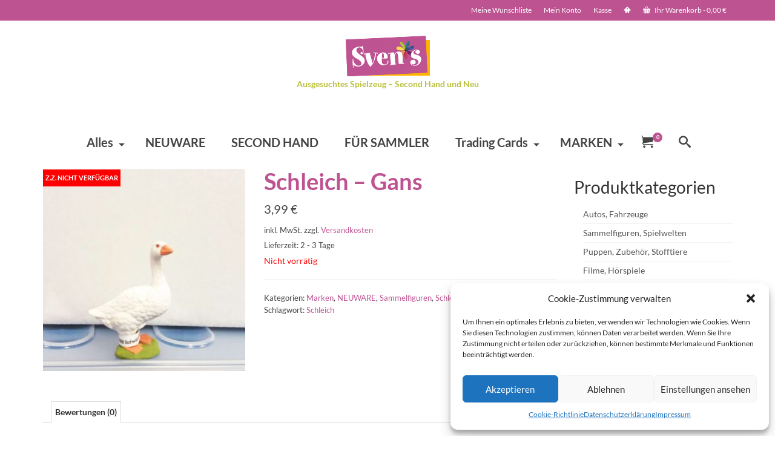

--- FILE ---
content_type: text/html; charset=UTF-8
request_url: https://www.svens-spielzeugparadies.de/produkt/schleich-gans/
body_size: 31932
content:
<!DOCTYPE html>
<html class="no-js" lang="de" itemscope="itemscope" itemtype="https://schema.org/WebPage" >
<head>
  <meta charset="UTF-8">
  <meta name="viewport" content="width=device-width, initial-scale=1.0">
  <meta http-equiv="X-UA-Compatible" content="IE=edge">
  <meta name='robots' content='index, follow, max-image-preview:large, max-snippet:-1, max-video-preview:-1' />

	<!-- This site is optimized with the Yoast SEO plugin v20.11 - https://yoast.com/wordpress/plugins/seo/ -->
	<title>Schleich – Gans &mdash; Svens Spielzeugparadies – Shop</title>
	<meta name="description" content="Ausgesuchte Spielwaren: Second Hand ✔ und Neuware ✔ in unserem Online Shop entdecken. Markenartikel: Lego, Playmobil, Siku, Schleich *** gebraucht und neu hier kaufen ✔" />
	<link rel="canonical" href="https://www.svens-spielzeugparadies.de/produkt/schleich-gans/" />
	<meta property="og:locale" content="de_DE" />
	<meta property="og:type" content="article" />
	<meta property="og:title" content="Schleich – Gans &mdash; Svens Spielzeugparadies – Shop" />
	<meta property="og:description" content="Ausgesuchte Spielwaren: Second Hand ✔ und Neuware ✔ in unserem Online Shop entdecken. Markenartikel: Lego, Playmobil, Siku, Schleich *** gebraucht und neu hier kaufen ✔" />
	<meta property="og:url" content="https://www.svens-spielzeugparadies.de/produkt/schleich-gans/" />
	<meta property="og:site_name" content="Svens Spielzeugparadies – Shop" />
	<meta property="article:modified_time" content="2018-08-21T18:32:19+00:00" />
	<meta property="og:image" content="https://i0.wp.com/www.svens-spielzeugparadies.de/wp-content/uploads/2018/02/Schleich-gans.jpg?fit=635%2C498&ssl=1" />
	<meta property="og:image:width" content="635" />
	<meta property="og:image:height" content="498" />
	<meta property="og:image:type" content="image/jpeg" />
	<meta name="twitter:card" content="summary_large_image" />
	<script type="application/ld+json" class="yoast-schema-graph">{"@context":"https://schema.org","@graph":[{"@type":"WebPage","@id":"https://www.svens-spielzeugparadies.de/produkt/schleich-gans/","url":"https://www.svens-spielzeugparadies.de/produkt/schleich-gans/","name":"Schleich – Gans &mdash; Svens Spielzeugparadies – Shop","isPartOf":{"@id":"https://www.svens-spielzeugparadies.de/#website"},"primaryImageOfPage":{"@id":"https://www.svens-spielzeugparadies.de/produkt/schleich-gans/#primaryimage"},"image":{"@id":"https://www.svens-spielzeugparadies.de/produkt/schleich-gans/#primaryimage"},"thumbnailUrl":"https://www.svens-spielzeugparadies.de/wp-content/uploads/2018/02/Schleich-gans.jpg","datePublished":"2018-02-07T20:38:01+00:00","dateModified":"2018-08-21T18:32:19+00:00","description":"Ausgesuchte Spielwaren: Second Hand ✔ und Neuware ✔ in unserem Online Shop entdecken. Markenartikel: Lego, Playmobil, Siku, Schleich *** gebraucht und neu hier kaufen ✔","breadcrumb":{"@id":"https://www.svens-spielzeugparadies.de/produkt/schleich-gans/#breadcrumb"},"inLanguage":"de","potentialAction":[{"@type":"ReadAction","target":["https://www.svens-spielzeugparadies.de/produkt/schleich-gans/"]}]},{"@type":"ImageObject","inLanguage":"de","@id":"https://www.svens-spielzeugparadies.de/produkt/schleich-gans/#primaryimage","url":"https://www.svens-spielzeugparadies.de/wp-content/uploads/2018/02/Schleich-gans.jpg","contentUrl":"https://www.svens-spielzeugparadies.de/wp-content/uploads/2018/02/Schleich-gans.jpg","width":"635","height":"498","caption":"Gans Schleich"},{"@type":"BreadcrumbList","@id":"https://www.svens-spielzeugparadies.de/produkt/schleich-gans/#breadcrumb","itemListElement":[{"@type":"ListItem","position":1,"name":"Startseite","item":"https://www.svens-spielzeugparadies.de/"},{"@type":"ListItem","position":2,"name":"Shop","item":"https://www.svens-spielzeugparadies.de/shop/"},{"@type":"ListItem","position":3,"name":"Schleich – Gans"}]},{"@type":"WebSite","@id":"https://www.svens-spielzeugparadies.de/#website","url":"https://www.svens-spielzeugparadies.de/","name":"Svens Spielzeugparadies – Shop","description":"Second Hand und Neuware – Spielzeug online entdecken","publisher":{"@id":"https://www.svens-spielzeugparadies.de/#organization"},"potentialAction":[{"@type":"SearchAction","target":{"@type":"EntryPoint","urlTemplate":"https://www.svens-spielzeugparadies.de/?s={search_term_string}"},"query-input":"required name=search_term_string"}],"inLanguage":"de"},{"@type":"Organization","@id":"https://www.svens-spielzeugparadies.de/#organization","name":"Sven's Spielzeugparadies","url":"https://www.svens-spielzeugparadies.de/","logo":{"@type":"ImageObject","inLanguage":"de","@id":"https://www.svens-spielzeugparadies.de/#/schema/logo/image/","url":"https://i1.wp.com/www.svens-spielzeugparadies.de/wp-content/uploads/2017/04/svens-logo.gif?fit=139%2C67&ssl=1","contentUrl":"https://i1.wp.com/www.svens-spielzeugparadies.de/wp-content/uploads/2017/04/svens-logo.gif?fit=139%2C67&ssl=1","width":139,"height":67,"caption":"Sven's Spielzeugparadies"},"image":{"@id":"https://www.svens-spielzeugparadies.de/#/schema/logo/image/"}}]}</script>
	<!-- / Yoast SEO plugin. -->


<link rel='dns-prefetch' href='//stats.wp.com' />
<link rel='dns-prefetch' href='//www.svens-spielzeugparadies.de' />

<link rel="alternate" type="application/rss+xml" title="Svens Spielzeugparadies – Shop &raquo; Feed" href="https://www.svens-spielzeugparadies.de/feed/" />
<link rel="alternate" type="application/rss+xml" title="Svens Spielzeugparadies – Shop &raquo; Kommentar-Feed" href="https://www.svens-spielzeugparadies.de/comments/feed/" />
<link rel="alternate" type="application/rss+xml" title="Svens Spielzeugparadies – Shop &raquo; Kommentar-Feed zu Schleich – Gans" href="https://www.svens-spielzeugparadies.de/produkt/schleich-gans/feed/" />
<script type="text/javascript">
/* <![CDATA[ */
window._wpemojiSettings = {"baseUrl":"https:\/\/s.w.org\/images\/core\/emoji\/14.0.0\/72x72\/","ext":".png","svgUrl":"https:\/\/s.w.org\/images\/core\/emoji\/14.0.0\/svg\/","svgExt":".svg","source":{"concatemoji":"https:\/\/www.svens-spielzeugparadies.de\/wp-includes\/js\/wp-emoji-release.min.js?ver=6.4.7"}};
/*! This file is auto-generated */
!function(i,n){var o,s,e;function c(e){try{var t={supportTests:e,timestamp:(new Date).valueOf()};sessionStorage.setItem(o,JSON.stringify(t))}catch(e){}}function p(e,t,n){e.clearRect(0,0,e.canvas.width,e.canvas.height),e.fillText(t,0,0);var t=new Uint32Array(e.getImageData(0,0,e.canvas.width,e.canvas.height).data),r=(e.clearRect(0,0,e.canvas.width,e.canvas.height),e.fillText(n,0,0),new Uint32Array(e.getImageData(0,0,e.canvas.width,e.canvas.height).data));return t.every(function(e,t){return e===r[t]})}function u(e,t,n){switch(t){case"flag":return n(e,"\ud83c\udff3\ufe0f\u200d\u26a7\ufe0f","\ud83c\udff3\ufe0f\u200b\u26a7\ufe0f")?!1:!n(e,"\ud83c\uddfa\ud83c\uddf3","\ud83c\uddfa\u200b\ud83c\uddf3")&&!n(e,"\ud83c\udff4\udb40\udc67\udb40\udc62\udb40\udc65\udb40\udc6e\udb40\udc67\udb40\udc7f","\ud83c\udff4\u200b\udb40\udc67\u200b\udb40\udc62\u200b\udb40\udc65\u200b\udb40\udc6e\u200b\udb40\udc67\u200b\udb40\udc7f");case"emoji":return!n(e,"\ud83e\udef1\ud83c\udffb\u200d\ud83e\udef2\ud83c\udfff","\ud83e\udef1\ud83c\udffb\u200b\ud83e\udef2\ud83c\udfff")}return!1}function f(e,t,n){var r="undefined"!=typeof WorkerGlobalScope&&self instanceof WorkerGlobalScope?new OffscreenCanvas(300,150):i.createElement("canvas"),a=r.getContext("2d",{willReadFrequently:!0}),o=(a.textBaseline="top",a.font="600 32px Arial",{});return e.forEach(function(e){o[e]=t(a,e,n)}),o}function t(e){var t=i.createElement("script");t.src=e,t.defer=!0,i.head.appendChild(t)}"undefined"!=typeof Promise&&(o="wpEmojiSettingsSupports",s=["flag","emoji"],n.supports={everything:!0,everythingExceptFlag:!0},e=new Promise(function(e){i.addEventListener("DOMContentLoaded",e,{once:!0})}),new Promise(function(t){var n=function(){try{var e=JSON.parse(sessionStorage.getItem(o));if("object"==typeof e&&"number"==typeof e.timestamp&&(new Date).valueOf()<e.timestamp+604800&&"object"==typeof e.supportTests)return e.supportTests}catch(e){}return null}();if(!n){if("undefined"!=typeof Worker&&"undefined"!=typeof OffscreenCanvas&&"undefined"!=typeof URL&&URL.createObjectURL&&"undefined"!=typeof Blob)try{var e="postMessage("+f.toString()+"("+[JSON.stringify(s),u.toString(),p.toString()].join(",")+"));",r=new Blob([e],{type:"text/javascript"}),a=new Worker(URL.createObjectURL(r),{name:"wpTestEmojiSupports"});return void(a.onmessage=function(e){c(n=e.data),a.terminate(),t(n)})}catch(e){}c(n=f(s,u,p))}t(n)}).then(function(e){for(var t in e)n.supports[t]=e[t],n.supports.everything=n.supports.everything&&n.supports[t],"flag"!==t&&(n.supports.everythingExceptFlag=n.supports.everythingExceptFlag&&n.supports[t]);n.supports.everythingExceptFlag=n.supports.everythingExceptFlag&&!n.supports.flag,n.DOMReady=!1,n.readyCallback=function(){n.DOMReady=!0}}).then(function(){return e}).then(function(){var e;n.supports.everything||(n.readyCallback(),(e=n.source||{}).concatemoji?t(e.concatemoji):e.wpemoji&&e.twemoji&&(t(e.twemoji),t(e.wpemoji)))}))}((window,document),window._wpemojiSettings);
/* ]]> */
</script>
<style id='wp-emoji-styles-inline-css' type='text/css'>

	img.wp-smiley, img.emoji {
		display: inline !important;
		border: none !important;
		box-shadow: none !important;
		height: 1em !important;
		width: 1em !important;
		margin: 0 0.07em !important;
		vertical-align: -0.1em !important;
		background: none !important;
		padding: 0 !important;
	}
</style>
<link rel='stylesheet' id='wp-block-library-css' href='https://www.svens-spielzeugparadies.de/wp-includes/css/dist/block-library/style.min.css?ver=6.4.7' type='text/css' media='all' />
<link rel='stylesheet' id='wc-blocks-vendors-style-css' href='https://www.svens-spielzeugparadies.de/wp-content/plugins/woocommerce/packages/woocommerce-blocks/build/wc-blocks-vendors-style.css?ver=10.2.4' type='text/css' media='all' />
<link rel='stylesheet' id='wc-blocks-style-css' href='https://www.svens-spielzeugparadies.de/wp-content/plugins/woocommerce/packages/woocommerce-blocks/build/wc-blocks-style.css?ver=10.2.4' type='text/css' media='all' />
<style id='classic-theme-styles-inline-css' type='text/css'>
/*! This file is auto-generated */
.wp-block-button__link{color:#fff;background-color:#32373c;border-radius:9999px;box-shadow:none;text-decoration:none;padding:calc(.667em + 2px) calc(1.333em + 2px);font-size:1.125em}.wp-block-file__button{background:#32373c;color:#fff;text-decoration:none}
</style>
<style id='global-styles-inline-css' type='text/css'>
body{--wp--preset--color--black: #000;--wp--preset--color--cyan-bluish-gray: #abb8c3;--wp--preset--color--white: #fff;--wp--preset--color--pale-pink: #f78da7;--wp--preset--color--vivid-red: #cf2e2e;--wp--preset--color--luminous-vivid-orange: #ff6900;--wp--preset--color--luminous-vivid-amber: #fcb900;--wp--preset--color--light-green-cyan: #7bdcb5;--wp--preset--color--vivid-green-cyan: #00d084;--wp--preset--color--pale-cyan-blue: #8ed1fc;--wp--preset--color--vivid-cyan-blue: #0693e3;--wp--preset--color--vivid-purple: #9b51e0;--wp--preset--color--virtue-primary: #bf5493;--wp--preset--color--virtue-primary-light: #6c8dab;--wp--preset--color--very-light-gray: #eee;--wp--preset--color--very-dark-gray: #444;--wp--preset--gradient--vivid-cyan-blue-to-vivid-purple: linear-gradient(135deg,rgba(6,147,227,1) 0%,rgb(155,81,224) 100%);--wp--preset--gradient--light-green-cyan-to-vivid-green-cyan: linear-gradient(135deg,rgb(122,220,180) 0%,rgb(0,208,130) 100%);--wp--preset--gradient--luminous-vivid-amber-to-luminous-vivid-orange: linear-gradient(135deg,rgba(252,185,0,1) 0%,rgba(255,105,0,1) 100%);--wp--preset--gradient--luminous-vivid-orange-to-vivid-red: linear-gradient(135deg,rgba(255,105,0,1) 0%,rgb(207,46,46) 100%);--wp--preset--gradient--very-light-gray-to-cyan-bluish-gray: linear-gradient(135deg,rgb(238,238,238) 0%,rgb(169,184,195) 100%);--wp--preset--gradient--cool-to-warm-spectrum: linear-gradient(135deg,rgb(74,234,220) 0%,rgb(151,120,209) 20%,rgb(207,42,186) 40%,rgb(238,44,130) 60%,rgb(251,105,98) 80%,rgb(254,248,76) 100%);--wp--preset--gradient--blush-light-purple: linear-gradient(135deg,rgb(255,206,236) 0%,rgb(152,150,240) 100%);--wp--preset--gradient--blush-bordeaux: linear-gradient(135deg,rgb(254,205,165) 0%,rgb(254,45,45) 50%,rgb(107,0,62) 100%);--wp--preset--gradient--luminous-dusk: linear-gradient(135deg,rgb(255,203,112) 0%,rgb(199,81,192) 50%,rgb(65,88,208) 100%);--wp--preset--gradient--pale-ocean: linear-gradient(135deg,rgb(255,245,203) 0%,rgb(182,227,212) 50%,rgb(51,167,181) 100%);--wp--preset--gradient--electric-grass: linear-gradient(135deg,rgb(202,248,128) 0%,rgb(113,206,126) 100%);--wp--preset--gradient--midnight: linear-gradient(135deg,rgb(2,3,129) 0%,rgb(40,116,252) 100%);--wp--preset--font-size--small: 13px;--wp--preset--font-size--medium: 20px;--wp--preset--font-size--large: 36px;--wp--preset--font-size--x-large: 42px;--wp--preset--spacing--20: 0.44rem;--wp--preset--spacing--30: 0.67rem;--wp--preset--spacing--40: 1rem;--wp--preset--spacing--50: 1.5rem;--wp--preset--spacing--60: 2.25rem;--wp--preset--spacing--70: 3.38rem;--wp--preset--spacing--80: 5.06rem;--wp--preset--shadow--natural: 6px 6px 9px rgba(0, 0, 0, 0.2);--wp--preset--shadow--deep: 12px 12px 50px rgba(0, 0, 0, 0.4);--wp--preset--shadow--sharp: 6px 6px 0px rgba(0, 0, 0, 0.2);--wp--preset--shadow--outlined: 6px 6px 0px -3px rgba(255, 255, 255, 1), 6px 6px rgba(0, 0, 0, 1);--wp--preset--shadow--crisp: 6px 6px 0px rgba(0, 0, 0, 1);}:where(.is-layout-flex){gap: 0.5em;}:where(.is-layout-grid){gap: 0.5em;}body .is-layout-flow > .alignleft{float: left;margin-inline-start: 0;margin-inline-end: 2em;}body .is-layout-flow > .alignright{float: right;margin-inline-start: 2em;margin-inline-end: 0;}body .is-layout-flow > .aligncenter{margin-left: auto !important;margin-right: auto !important;}body .is-layout-constrained > .alignleft{float: left;margin-inline-start: 0;margin-inline-end: 2em;}body .is-layout-constrained > .alignright{float: right;margin-inline-start: 2em;margin-inline-end: 0;}body .is-layout-constrained > .aligncenter{margin-left: auto !important;margin-right: auto !important;}body .is-layout-constrained > :where(:not(.alignleft):not(.alignright):not(.alignfull)){max-width: var(--wp--style--global--content-size);margin-left: auto !important;margin-right: auto !important;}body .is-layout-constrained > .alignwide{max-width: var(--wp--style--global--wide-size);}body .is-layout-flex{display: flex;}body .is-layout-flex{flex-wrap: wrap;align-items: center;}body .is-layout-flex > *{margin: 0;}body .is-layout-grid{display: grid;}body .is-layout-grid > *{margin: 0;}:where(.wp-block-columns.is-layout-flex){gap: 2em;}:where(.wp-block-columns.is-layout-grid){gap: 2em;}:where(.wp-block-post-template.is-layout-flex){gap: 1.25em;}:where(.wp-block-post-template.is-layout-grid){gap: 1.25em;}.has-black-color{color: var(--wp--preset--color--black) !important;}.has-cyan-bluish-gray-color{color: var(--wp--preset--color--cyan-bluish-gray) !important;}.has-white-color{color: var(--wp--preset--color--white) !important;}.has-pale-pink-color{color: var(--wp--preset--color--pale-pink) !important;}.has-vivid-red-color{color: var(--wp--preset--color--vivid-red) !important;}.has-luminous-vivid-orange-color{color: var(--wp--preset--color--luminous-vivid-orange) !important;}.has-luminous-vivid-amber-color{color: var(--wp--preset--color--luminous-vivid-amber) !important;}.has-light-green-cyan-color{color: var(--wp--preset--color--light-green-cyan) !important;}.has-vivid-green-cyan-color{color: var(--wp--preset--color--vivid-green-cyan) !important;}.has-pale-cyan-blue-color{color: var(--wp--preset--color--pale-cyan-blue) !important;}.has-vivid-cyan-blue-color{color: var(--wp--preset--color--vivid-cyan-blue) !important;}.has-vivid-purple-color{color: var(--wp--preset--color--vivid-purple) !important;}.has-black-background-color{background-color: var(--wp--preset--color--black) !important;}.has-cyan-bluish-gray-background-color{background-color: var(--wp--preset--color--cyan-bluish-gray) !important;}.has-white-background-color{background-color: var(--wp--preset--color--white) !important;}.has-pale-pink-background-color{background-color: var(--wp--preset--color--pale-pink) !important;}.has-vivid-red-background-color{background-color: var(--wp--preset--color--vivid-red) !important;}.has-luminous-vivid-orange-background-color{background-color: var(--wp--preset--color--luminous-vivid-orange) !important;}.has-luminous-vivid-amber-background-color{background-color: var(--wp--preset--color--luminous-vivid-amber) !important;}.has-light-green-cyan-background-color{background-color: var(--wp--preset--color--light-green-cyan) !important;}.has-vivid-green-cyan-background-color{background-color: var(--wp--preset--color--vivid-green-cyan) !important;}.has-pale-cyan-blue-background-color{background-color: var(--wp--preset--color--pale-cyan-blue) !important;}.has-vivid-cyan-blue-background-color{background-color: var(--wp--preset--color--vivid-cyan-blue) !important;}.has-vivid-purple-background-color{background-color: var(--wp--preset--color--vivid-purple) !important;}.has-black-border-color{border-color: var(--wp--preset--color--black) !important;}.has-cyan-bluish-gray-border-color{border-color: var(--wp--preset--color--cyan-bluish-gray) !important;}.has-white-border-color{border-color: var(--wp--preset--color--white) !important;}.has-pale-pink-border-color{border-color: var(--wp--preset--color--pale-pink) !important;}.has-vivid-red-border-color{border-color: var(--wp--preset--color--vivid-red) !important;}.has-luminous-vivid-orange-border-color{border-color: var(--wp--preset--color--luminous-vivid-orange) !important;}.has-luminous-vivid-amber-border-color{border-color: var(--wp--preset--color--luminous-vivid-amber) !important;}.has-light-green-cyan-border-color{border-color: var(--wp--preset--color--light-green-cyan) !important;}.has-vivid-green-cyan-border-color{border-color: var(--wp--preset--color--vivid-green-cyan) !important;}.has-pale-cyan-blue-border-color{border-color: var(--wp--preset--color--pale-cyan-blue) !important;}.has-vivid-cyan-blue-border-color{border-color: var(--wp--preset--color--vivid-cyan-blue) !important;}.has-vivid-purple-border-color{border-color: var(--wp--preset--color--vivid-purple) !important;}.has-vivid-cyan-blue-to-vivid-purple-gradient-background{background: var(--wp--preset--gradient--vivid-cyan-blue-to-vivid-purple) !important;}.has-light-green-cyan-to-vivid-green-cyan-gradient-background{background: var(--wp--preset--gradient--light-green-cyan-to-vivid-green-cyan) !important;}.has-luminous-vivid-amber-to-luminous-vivid-orange-gradient-background{background: var(--wp--preset--gradient--luminous-vivid-amber-to-luminous-vivid-orange) !important;}.has-luminous-vivid-orange-to-vivid-red-gradient-background{background: var(--wp--preset--gradient--luminous-vivid-orange-to-vivid-red) !important;}.has-very-light-gray-to-cyan-bluish-gray-gradient-background{background: var(--wp--preset--gradient--very-light-gray-to-cyan-bluish-gray) !important;}.has-cool-to-warm-spectrum-gradient-background{background: var(--wp--preset--gradient--cool-to-warm-spectrum) !important;}.has-blush-light-purple-gradient-background{background: var(--wp--preset--gradient--blush-light-purple) !important;}.has-blush-bordeaux-gradient-background{background: var(--wp--preset--gradient--blush-bordeaux) !important;}.has-luminous-dusk-gradient-background{background: var(--wp--preset--gradient--luminous-dusk) !important;}.has-pale-ocean-gradient-background{background: var(--wp--preset--gradient--pale-ocean) !important;}.has-electric-grass-gradient-background{background: var(--wp--preset--gradient--electric-grass) !important;}.has-midnight-gradient-background{background: var(--wp--preset--gradient--midnight) !important;}.has-small-font-size{font-size: var(--wp--preset--font-size--small) !important;}.has-medium-font-size{font-size: var(--wp--preset--font-size--medium) !important;}.has-large-font-size{font-size: var(--wp--preset--font-size--large) !important;}.has-x-large-font-size{font-size: var(--wp--preset--font-size--x-large) !important;}
.wp-block-navigation a:where(:not(.wp-element-button)){color: inherit;}
:where(.wp-block-post-template.is-layout-flex){gap: 1.25em;}:where(.wp-block-post-template.is-layout-grid){gap: 1.25em;}
:where(.wp-block-columns.is-layout-flex){gap: 2em;}:where(.wp-block-columns.is-layout-grid){gap: 2em;}
.wp-block-pullquote{font-size: 1.5em;line-height: 1.6;}
</style>
<style id='woocommerce-inline-inline-css' type='text/css'>
.woocommerce form .form-row .required { visibility: visible; }
</style>
<link rel='stylesheet' id='cmplz-general-css' href='https://www.svens-spielzeugparadies.de/wp-content/plugins/complianz-gdpr/assets/css/cookieblocker.min.css?ver=6.5.2' type='text/css' media='all' />
<link rel='stylesheet' id='woocommerce-gzd-layout-css' href='https://www.svens-spielzeugparadies.de/wp-content/plugins/woocommerce-germanized/assets/css/layout.min.css?ver=3.13.3' type='text/css' media='all' />
<style id='woocommerce-gzd-layout-inline-css' type='text/css'>
.woocommerce-checkout .shop_table { background-color: #eeeeee; } .product p.deposit-packaging-type { font-size: 1.25em !important; } p.woocommerce-shipping-destination { display: none; }
                .wc-gzd-nutri-score-value-a {
                    background: url(https://www.svens-spielzeugparadies.de/wp-content/plugins/woocommerce-germanized/assets/images/nutri-score-a.svg) no-repeat;
                }
                .wc-gzd-nutri-score-value-b {
                    background: url(https://www.svens-spielzeugparadies.de/wp-content/plugins/woocommerce-germanized/assets/images/nutri-score-b.svg) no-repeat;
                }
                .wc-gzd-nutri-score-value-c {
                    background: url(https://www.svens-spielzeugparadies.de/wp-content/plugins/woocommerce-germanized/assets/images/nutri-score-c.svg) no-repeat;
                }
                .wc-gzd-nutri-score-value-d {
                    background: url(https://www.svens-spielzeugparadies.de/wp-content/plugins/woocommerce-germanized/assets/images/nutri-score-d.svg) no-repeat;
                }
                .wc-gzd-nutri-score-value-e {
                    background: url(https://www.svens-spielzeugparadies.de/wp-content/plugins/woocommerce-germanized/assets/images/nutri-score-e.svg) no-repeat;
                }
            
</style>
<link rel='stylesheet' id='virtue_main-css' href='https://www.svens-spielzeugparadies.de/wp-content/themes/virtue_premium/assets/css/virtue.css?ver=4.9.16' type='text/css' media='all' />
<link rel='stylesheet' id='virtue_woo-css' href='https://www.svens-spielzeugparadies.de/wp-content/themes/virtue_premium/assets/css/virtue-woocommerce.css?ver=4.9.16' type='text/css' media='all' />
<link rel='stylesheet' id='virtue_so_pb-css' href='https://www.svens-spielzeugparadies.de/wp-content/themes/virtue_premium/assets/css/virtue-so-page-builder.css?ver=4.9.16' type='text/css' media='all' />
<link rel='stylesheet' id='virtue_icons-css' href='https://www.svens-spielzeugparadies.de/wp-content/themes/virtue_premium/assets/css/virtue_icons.css?ver=4.9.16' type='text/css' media='all' />
<link rel='stylesheet' id='virtue_skin-css' href='https://www.svens-spielzeugparadies.de/wp-content/themes/virtue_premium/assets/css/skins/default.css?ver=4.9.16' type='text/css' media='all' />
<link rel='stylesheet' id='redux-google-fonts-virtue_premium-css' href='//www.svens-spielzeugparadies.de/wp-content/uploads/omgf/redux-google-fonts-virtue_premium/redux-google-fonts-virtue_premium.css?ver=1666889180' type='text/css' media='all' />
<script type="text/javascript" src="https://www.svens-spielzeugparadies.de/wp-includes/js/dist/vendor/wp-polyfill-inert.min.js?ver=3.1.2" id="wp-polyfill-inert-js"></script>
<script type="text/javascript" src="https://www.svens-spielzeugparadies.de/wp-includes/js/dist/vendor/regenerator-runtime.min.js?ver=0.14.0" id="regenerator-runtime-js"></script>
<script type="text/javascript" src="https://www.svens-spielzeugparadies.de/wp-includes/js/dist/vendor/wp-polyfill.min.js?ver=3.15.0" id="wp-polyfill-js"></script>
<script type="text/javascript" src="https://www.svens-spielzeugparadies.de/wp-includes/js/dist/hooks.min.js?ver=c6aec9a8d4e5a5d543a1" id="wp-hooks-js"></script>
<script type="text/javascript" src="https://stats.wp.com/w.js?ver=202605" id="woo-tracks-js"></script>
<script type="text/javascript" async src="https://www.svens-spielzeugparadies.de/wp-content/plugins/burst-statistics/helpers/timeme/timeme.min.js?ver=1.4.3" id="burst-timeme-js"></script>
<script type="text/javascript" src="https://www.svens-spielzeugparadies.de/wp-includes/js/dist/i18n.min.js?ver=7701b0c3857f914212ef" id="wp-i18n-js"></script>
<script type="text/javascript" id="wp-i18n-js-after">
/* <![CDATA[ */
wp.i18n.setLocaleData( { 'text direction\u0004ltr': [ 'ltr' ] } );
/* ]]> */
</script>
<script type="text/javascript" src="https://www.svens-spielzeugparadies.de/wp-includes/js/dist/url.min.js?ver=b4979979018b684be209" id="wp-url-js"></script>
<script type="text/javascript" id="wp-api-fetch-js-translations">
/* <![CDATA[ */
( function( domain, translations ) {
	var localeData = translations.locale_data[ domain ] || translations.locale_data.messages;
	localeData[""].domain = domain;
	wp.i18n.setLocaleData( localeData, domain );
} )( "default", {"translation-revision-date":"2026-01-24 23:24:07+0000","generator":"GlotPress\/4.0.3","domain":"messages","locale_data":{"messages":{"":{"domain":"messages","plural-forms":"nplurals=2; plural=n != 1;","lang":"de"},"An unknown error occurred.":["Ein unbekannter Fehler ist aufgetreten."],"The response is not a valid JSON response.":["Die Antwort ist keine g\u00fcltige JSON-Antwort."],"Media upload failed. If this is a photo or a large image, please scale it down and try again.":["Das Hochladen der Mediendatei ist fehlgeschlagen. Wenn es sich um ein Foto oder ein gro\u00dfes Bild handelt, verkleinere es bitte und versuche es erneut."],"You are probably offline.":["Du bist wahrscheinlich offline."]}},"comment":{"reference":"wp-includes\/js\/dist\/api-fetch.js"}} );
/* ]]> */
</script>
<script type="text/javascript" src="https://www.svens-spielzeugparadies.de/wp-includes/js/dist/api-fetch.min.js?ver=0fa4dabf8bf2c7adf21a" id="wp-api-fetch-js"></script>
<script type="text/javascript" id="wp-api-fetch-js-after">
/* <![CDATA[ */
wp.apiFetch.use( wp.apiFetch.createRootURLMiddleware( "https://www.svens-spielzeugparadies.de/wp-json/" ) );
wp.apiFetch.nonceMiddleware = wp.apiFetch.createNonceMiddleware( "2cecd07b4f" );
wp.apiFetch.use( wp.apiFetch.nonceMiddleware );
wp.apiFetch.use( wp.apiFetch.mediaUploadMiddleware );
wp.apiFetch.nonceEndpoint = "https://www.svens-spielzeugparadies.de/wp-admin/admin-ajax.php?action=rest-nonce";
/* ]]> */
</script>
<script type="text/javascript" id="burst-js-extra">
/* <![CDATA[ */
var burst = {"url":"https:\/\/www.svens-spielzeugparadies.de\/wp-json\/","page_id":"837","cookie_retention_days":"30","beacon_url":"https:\/\/www.svens-spielzeugparadies.de\/burst-statistics-endpoint.php","options":{"beacon_enabled":1,"enable_cookieless_tracking":0,"enable_turbo_mode":0,"do_not_track":0},"goals":[],"goals_script_url":"https:\/\/www.svens-spielzeugparadies.de\/wp-content\/plugins\/burst-statistics\/\/assets\/js\/build\/burst-goals.js"};
/* ]]> */
</script>
<script type="text/javascript" async src="https://www.svens-spielzeugparadies.de/wp-content/plugins/burst-statistics/assets/js/build/burst.min.js?ver=1.4.3" id="burst-js"></script>
<script type="text/javascript" src="https://www.svens-spielzeugparadies.de/wp-includes/js/jquery/jquery.min.js?ver=3.7.1" id="jquery-core-js"></script>
<script type="text/javascript" src="https://www.svens-spielzeugparadies.de/wp-includes/js/jquery/jquery-migrate.min.js?ver=3.4.1" id="jquery-migrate-js"></script>
<!--[if lt IE 9]>
<script type="text/javascript" src="https://www.svens-spielzeugparadies.de/wp-content/themes/virtue_premium/assets/js/vendor/respond.min.js?ver=6.4.7" id="virtue-respond-js"></script>
<![endif]-->
<link rel="https://api.w.org/" href="https://www.svens-spielzeugparadies.de/wp-json/" /><link rel="alternate" type="application/json" href="https://www.svens-spielzeugparadies.de/wp-json/wp/v2/product/837" /><link rel="EditURI" type="application/rsd+xml" title="RSD" href="https://www.svens-spielzeugparadies.de/xmlrpc.php?rsd" />

<link rel='shortlink' href='https://www.svens-spielzeugparadies.de/?p=837' />
<link rel="alternate" type="application/json+oembed" href="https://www.svens-spielzeugparadies.de/wp-json/oembed/1.0/embed?url=https%3A%2F%2Fwww.svens-spielzeugparadies.de%2Fprodukt%2Fschleich-gans%2F" />
<link rel="alternate" type="text/xml+oembed" href="https://www.svens-spielzeugparadies.de/wp-json/oembed/1.0/embed?url=https%3A%2F%2Fwww.svens-spielzeugparadies.de%2Fprodukt%2Fschleich-gans%2F&#038;format=xml" />
<style>.cmplz-hidden{display:none!important;}</style><style type="text/css" id="kt-custom-css">#logo {padding-top:25px;}#logo {padding-bottom:24px;}#logo {margin-left:0px;}#logo {margin-right:0px;}#nav-main, .nav-main {margin-top:29px;}#nav-main, .nav-main  {margin-bottom:10px;}.headerfont, .tp-caption, .yith-wcan-list li, .yith-wcan .yith-wcan-reset-navigation, ul.yith-wcan-label li a, .price {font-family:Lato;} 
  .topbarmenu ul li {font-family:Lato;}
  #kadbreadcrumbs {font-family:Lato;}.home-iconmenu a, .home-iconmenu .home-icon-item {background:#dd9933;}.color_gray, #kadbreadcrumbs a, .subhead, .subhead a, .posttags, .posttags a, .product_meta a, .kadence_recent_posts .postclass a {color:#bf5493;}#containerfooter h3, #containerfooter h5, #containerfooter, .footercredits p, .footerclass a, .footernav ul li a {color:#000000;}.variations .kad_radio_variations label.kt_disabled:after {content: Nicht verfügbar;}.home-message:hover {background-color:#bf5493; background-color: rgba(191, 84, 147, 0.6);}
  nav.woocommerce-pagination ul li a:hover, .wp-pagenavi a:hover, .panel-heading .accordion-toggle, .variations .kad_radio_variations label:hover, .variations .kad_radio_variations label.selectedValue {border-color: #bf5493;}
  a, a:focus, #nav-main ul.sf-menu ul li a:hover, .product_price ins .amount, .price ins .amount, .color_primary, .primary-color, #logo a.brand, #nav-main ul.sf-menu a:hover,
  .woocommerce-message:before, .woocommerce-info:before, #nav-second ul.sf-menu a:hover, .footerclass a:hover, .posttags a:hover, .subhead a:hover, .nav-trigger-case:hover .kad-menu-name, 
  .nav-trigger-case:hover .kad-navbtn, #kadbreadcrumbs a:hover, #wp-calendar a, .testimonialbox .kadtestimoniallink:hover, .star-rating, .has-virtue-primary-color {color: #bf5493;}
.widget_price_filter .ui-slider .ui-slider-handle, .product_item .kad_add_to_cart:hover, .product_item.hidetheaction:hover .kad_add_to_cart:hover, .kad-btn-primary, html .woocommerce-page .widget_layered_nav ul.yith-wcan-label li a:hover, html .woocommerce-page .widget_layered_nav ul.yith-wcan-label li.chosen a,
.product-category.grid_item a:hover h5, .woocommerce-message .button, .widget_layered_nav_filters ul li a, .widget_layered_nav ul li.chosen a, .track_order .button, .wpcf7 input.wpcf7-submit, .yith-wcan .yith-wcan-reset-navigation,.single_add_to_cart_button,
#containerfooter .menu li a:hover, .bg_primary, .portfolionav a:hover, .home-iconmenu a:hover, .home-iconmenu .home-icon-item:hover, p.demo_store, .topclass, #commentform .form-submit #submit, .kad-hover-bg-primary:hover, .widget_shopping_cart_content .checkout,
.login .form-row .button, .post-password-form input[type="submit"], .menu-cart-btn .kt-cart-total, #kad-head-cart-popup a.button.checkout, .kad-post-navigation .kad-previous-link a:hover, .kad-post-navigation .kad-next-link a:hover, .shipping-calculator-form .button, .cart_totals .checkout-button, .select2-results .select2-highlighted, .variations .kad_radio_variations label.selectedValue, #payment #place_order, .shop_table .actions input[type=submit].checkout-button, input[type="submit"].button, .order-actions .button, .productnav a:hover, .image_menu_hover_class, .select2-container--default .select2-results__option--highlighted[aria-selected], .has-virtue-primary-background-color {background: #bf5493;}#nav-second ul.sf-menu > li:hover > a, #nav-second ul.sf-menu a:hover, #nav-second ul.sf-menu li.current-menu-item > a, #nav-second ul.sf-menu ul li a:hover {color:#ffffff;}#nav-second ul.sf-menu > li:hover, #nav-second ul.sf-menu > li.current-menu-item, #nav-second ul.sf-menu ul > li.current-menu-item, #nav-second ul.sf-menu ul li a:hover {background:#bf5493;}#nav-main ul.sf-menu a:hover, .nav-main ul.sf-menu a:hover, #nav-main ul.sf-menu li.current-menu-item > a, .nav-main ul.sf-menu li.current-menu-item > a, #nav-main ul.sf-menu ul li a:hover, .nav-main ul.sf-menu ul li a:hover {color:#ffffff;}#nav-main ul.sf-menu li a:hover, .nav-main ul.sf-menu a:hover, #nav-main ul.sf-menu li.current-menu-item > a, .nav-main ul.sf-menu li.current-menu-item > a, #nav-main ul.sf-menu ul li a:hover, .nav-main ul.sf-menu ul li a:hover  {background:#bf5493;}.topclass {background:#be5392    ;}.footerclass {background:#d8d8d8    ;}@media (max-width: 991px) {.topbarmenu ul.sf-menu {display: none;} } @media only screen and (device-width: 768px) {.topbarmenu ul.sf-menu {display: none;} } @media (max-width: 768px) {#topbar-search form {display: none;}}input[type=number]::-webkit-inner-spin-button, input[type=number]::-webkit-outer-spin-button { -webkit-appearance: none; margin: 0; } input[type=number] {-moz-appearance: textfield;}.quantity input::-webkit-outer-spin-button,.quantity input::-webkit-inner-spin-button {display: none;}.woocommerce-ordering {margin: 16px 0 0;}.product_item .product_details h5 {text-transform: none;} @media (-webkit-min-device-pixel-ratio: 2), (min-resolution: 192dpi) { body #kad-banner #logo .kad-standard-logo, body #kad-banner #logo .kt-intrinsic-container-center {display: none;} body #kad-banner #logo .kad-retina-logo {display: block;}}.product_item .product_details h5 {min-height:40px;}#nav-second ul.sf-menu>li {width:16.5%;}.kad-topbar-left, .kad-topbar-left .topbarmenu {float:right;} .kad-topbar-left .topbar_social, .kad-topbar-left .topbarmenu ul, .kad-topbar-left .kad-cart-total,.kad-topbar-right #topbar-search .form-search{float:left} #topbar .mobile-nav-trigger-id {float: left;}.kad-header-style-two .nav-main ul.sf-menu > li {width: 33.333333%;}.kad-hidepostauthortop, .postauthortop {display:none;}.subhead .postedintop, .kad-hidepostedin {display:none;}.postcommentscount {display:none;}.postdate, .kad-hidedate, .postdatetooltip, .recentpost_date{display:none;}[class*="wp-image"] {-webkit-box-shadow: none;-moz-box-shadow: none;box-shadow: none;border:none;}[class*="wp-image"]:hover {-webkit-box-shadow: none;-moz-box-shadow: none;box-shadow: none;border:none;} .light-dropshaddow {-moz-box-shadow: none;-webkit-box-shadow: none;box-shadow: none;}@media (max-width: 992px) {.nav-trigger .nav-trigger-case {position: static; display: block; width: 100%;}}@media only screen and (device-width: 768px) {.nav-trigger .nav-trigger-case {position: static; display: block; width: 100%;}}.entry-content p { margin-bottom:16px;}element.style {
}

#containerfooter .menu li a {
    padding: 2px 8px;
    margin-bottom: 5px;
    background: url(../img/20black.png);
    background: rgba(0,0,0,.1);
    display: block;
    max-width: 170px;
    -webkit-transition: background .4s ease-in-out;
    -moz-transition: background .4s ease-in-out;
    -ms-transition: background .4s ease-in-out;
    -o-transition: background .4s ease-in-out;
    transition: background .4s ease-in-out;
}</style>	<noscript><style>.woocommerce-product-gallery{ opacity: 1 !important; }</style></noscript>
			<style type="text/css" id="wp-custom-css">
			/*
Füge deinen eigenen CSS-Code nach diesem Kommentar hinter dem abschließenden Schrägstrich ein. 

Klicke auf das Hilfe-Symbol oben, um mehr zu erfahren.
*/
div.product .product_meta {
    margin-top: 20px;
    padding-top: 20px;
    font-size: 13px;
    border-top: 1px solid #eee;
    border-color: rgba(0,0,0,.05);
}		</style>
		<style type="text/css" title="dynamic-css" class="options-output">header #logo a.brand,.logofont{font-family:Lato;line-height:40px;font-weight:400;font-style:normal;font-size:32px;}.kad_tagline{font-family:Lato;line-height:25px;font-weight:700;font-style:normal;color:#bac03c;font-size:14px;}.product_item .product_details h5{font-family:Lato;line-height:20px;font-weight:700;font-style:normal;font-size:16px;}h1{font-family:Lato;line-height:40px;font-weight:700;font-style:normal;color:#be5392;font-size:38px;}h2{font-family:Lato;line-height:40px;font-weight:400;font-style:normal;font-size:32px;}h3{font-family:Lato;line-height:40px;font-weight:400;font-style:normal;font-size:28px;}h4{font-family:Lato;line-height:40px;font-weight:400;font-style:normal;font-size:24px;}h5{font-family:Lato;line-height:24px;font-weight:normal;font-style:normal;font-size:18px;}body{font-family:Lato;line-height:20px;font-weight:400;font-style:normal;font-size:14px;}#nav-main ul.sf-menu a, .nav-main ul.sf-menu a{font-family:Lato;line-height:18px;font-weight:700;font-style:normal;font-size:20px;}#nav-second ul.sf-menu a{font-family:Lato;line-height:22px;font-weight:700;font-style:normal;color:#000000;font-size:20px;}#nav-main ul.sf-menu ul li a, #nav-second ul.sf-menu ul li a, .nav-main ul.sf-menu ul li a{line-height:inheritpx;font-size:12px;}#nav-main ul.sf-menu ul li a:hover, #nav-second ul.sf-menu ul li a:hover, .nav-main ul.sf-menu ul li a:hover{color:#ffffff;}.kad-nav-inner .kad-mnav, .kad-mobile-nav .kad-nav-inner li a,.nav-trigger-case{font-family:Lato;line-height:20px;font-weight:400;font-style:normal;font-size:16px;}</style></head>
<body data-cmplz=1 class="product-template-default single single-product postid-837 wp-embed-responsive theme-virtue_premium woocommerce woocommerce-page woocommerce-no-js kt-showsub-indicator notsticky virtue-skin-default wide schleich-gans" data-smooth-scrolling="0" data-smooth-scrolling-hide="0" data-jsselect="1" data-product-tab-scroll="0" data-animate="1" data-sticky="0" >
		<div id="wrapper" class="container">
	<!--[if lt IE 8]><div class="alert"> You are using an outdated browser. Please upgrade your browser to improve your experience.</div><![endif]-->
	<header id="kad-banner" class="banner headerclass kt-not-mobile-sticky " data-header-shrink="0" data-mobile-sticky="0" data-menu-stick="0">
<div id="topbar" class="topclass">
	<div class="container">
		<div class="row">
			<div class="col-md-6 col-sm-6 kad-topbar-left">
				<div class="topbarmenu clearfix">
				<ul id="menu-topbar" class="sf-menu"><li  class="menu-meine-wunschliste menu-item-105 menu-item"><a href="https://www.svens-spielzeugparadies.de/wunschliste/"><span>Meine Wunschliste</span></a></li>
<li  class="menu-mein-konto menu-item-40 menu-item"><a href="https://www.svens-spielzeugparadies.de/mein-konto/"><span>Mein Konto</span></a></li>
<li  class="menu-kasse menu-item-41 menu-item"><a href="https://www.svens-spielzeugparadies.de/kasse/"><span>Kasse</span></a></li>
</ul>						<div id="mobile-nav-trigger-top" class="nav-trigger mobile-nav-trigger-id">
							<a class="nav-trigger-case" data-toggle="collapse" rel="nofollow" data-target=".top_mobile_menu_collapse">
								<div class="kad-navbtn clearfix"><i class="icon-menu"></i></div>
							</a>
						</div>
												<div class="topbar_social">
							<ul>
								<li><a href="https://www.svens-spielzeugparadies.de/" data-toggle="tooltip" data-placement="bottom" target="_self" class="topbar-icon-1" data-original-title=""><i class="icon-home2"></i></a></li>							</ul>
						</div>
													<ul class="kad-cart-total">
									<li>
										<a class="cart-contents" href="https://www.svens-spielzeugparadies.de/warenkorb/" title="Ihren Warenkorb anzeigen">
											<i class="icon-basket" style="padding-right:5px;"></i> 
											Ihr Warenkorb 
											<span class="kad-cart-dash">-</span> 
											<span class="woocommerce-Price-amount amount"><bdi>0,00&nbsp;<span class="woocommerce-Price-currencySymbol">&euro;</span></bdi></span>										</a>
									</li>
								</ul>
											</div>
			</div><!-- close col-md-6 -->
			<div class="col-md-6 col-sm-6 kad-topbar-right">
				<div id="topbar-search" class="topbar-widget">
									</div>
			</div> <!-- close col-md-6-->
		</div> <!-- Close Row -->
					<div id="kad-mobile-nav-top" class="kad-mobile-nav id-kad-mobile-nav">
				<div class="kad-nav-inner mobileclass">
					<div id="mobile_menu_collapse_top" class="kad-nav-collapse collapse top_mobile_menu_collapse">
						<form role="search" method="get" class="form-search" action="https://www.svens-spielzeugparadies.de/">
	<label>
		<span class="screen-reader-text">Suche nach:</span>
		<input type="text" value="" name="s" class="search-query" placeholder="Suche">
	</label>
	<button type="submit" class="search-icon" aria-label="Submit Search"><i class="icon-search"></i></button>
</form>
<ul id="menu-topbar-1" class="kad-top-mnav"><li  class="menu-meine-wunschliste menu-item-105 menu-item"><a href="https://www.svens-spielzeugparadies.de/wunschliste/"><span>Meine Wunschliste</span></a></li>
<li  class="menu-mein-konto menu-item-40 menu-item"><a href="https://www.svens-spielzeugparadies.de/mein-konto/"><span>Mein Konto</span></a></li>
<li  class="menu-kasse menu-item-41 menu-item"><a href="https://www.svens-spielzeugparadies.de/kasse/"><span>Kasse</span></a></li>
</ul>					</div>
				</div>
			</div>
			</div> <!-- Close Container -->
</div>	<div class="container">
		<div class="row">
			<div class="col-md-12 clearfix kad-header-left">
				<div id="logo" class="logocase">
					<a class="brand logofont" href="https://www.svens-spielzeugparadies.de/" title="Svens Spielzeugparadies – Shop">
													<div id="thelogo">
																	<img src="https://www.svens-spielzeugparadies.de/wp-content/uploads/2017/04/svens-logo.gif" alt="Svens Spielzeugparadies – Shop" class="kad-standard-logo" />
																		<img src="https://www.svens-spielzeugparadies.de/wp-content/uploads/2017/04/svens-logo.gif" class="kad-retina-logo" alt="Svens Spielzeugparadies – Shop" style="max-height:67px" />
															</div>
												</a>
										<p class="kad_tagline belowlogo-text">Ausgesuchtes Spielzeug – Second Hand und Neu</p>
								</div> <!-- Close #logo -->
			</div><!-- close kad-header-left -->
						<div class="col-md-12 kad-header-right">
							<nav id="nav-main" class="clearfix">
					<ul id="menu-hauptmenue" class="sf-menu"><li  class="menu-alles current_page_parent sf-dropdown menu-item-has-children menu-item-39 menu-item"><a href="https://www.svens-spielzeugparadies.de/shop/"><span>Alles</span></a>
<ul class="sub-menu sf-dropdown-menu dropdown">
	<li  class="menu-autos-fahrzeuge menu-item-903 menu-item"><a href="https://www.svens-spielzeugparadies.de/produkt-kategorie/autos-fahrzeuge/"><span>Autos, Fahrzeuge</span></a></li>
	<li  class="menu-puppen-zubehoer-barbies menu-item-906 menu-item"><a href="https://www.svens-spielzeugparadies.de/produkt-kategorie/puppen-und-stofftiere/"><span>Puppen, Zubehör, Barbies</span></a></li>
	<li  class="menu-sammelfiguren-schleich current-product-ancestor current-menu-parent current-product-parent menu-item-904 menu-item"><a href="https://www.svens-spielzeugparadies.de/produkt-kategorie/sammelfiguren/"><span>Sammelfiguren, Schleich</span></a></li>
	<li  class="menu-playmobil menu-item-914 menu-item"><a href="https://www.svens-spielzeugparadies.de/produkt-kategorie/marken/playmobil/"><span>Playmobil</span></a></li>
	<li  class="menu-lego menu-item-913 menu-item"><a href="https://www.svens-spielzeugparadies.de/produkt-kategorie/marken/lego/"><span>Lego</span></a></li>
	<li  class="menu-spiele menu-item-905 menu-item"><a href="https://www.svens-spielzeugparadies.de/produkt-kategorie/spiele/"><span>Spiele</span></a></li>
	<li  class="menu-kreatives menu-item-912 menu-item"><a href="https://www.svens-spielzeugparadies.de/produkt-kategorie/kreatives/"><span>Kreatives</span></a></li>
	<li  class="menu-buecher-zeitschriften menu-item-909 menu-item"><a href="https://www.svens-spielzeugparadies.de/produkt-kategorie/buecher/"><span>Bücher; Zeitschriften</span></a></li>
	<li  class="menu-filme menu-item-910 menu-item"><a href="https://www.svens-spielzeugparadies.de/produkt-kategorie/filme/"><span>Filme</span></a></li>
	<li  class="menu-hoerspiele menu-item-911 menu-item"><a href="https://www.svens-spielzeugparadies.de/produkt-kategorie/hoerspiele/"><span>Hörspiele</span></a></li>
	<li  class="menu-sticker menu-item-5818 menu-item"><a href="https://www.svens-spielzeugparadies.de/produkt-kategorie/sticker/"><span>Sticker</span></a></li>
	<li  class="menu-trading-cards menu-item-3075 menu-item"><a href="https://www.svens-spielzeugparadies.de/produkt-kategorie/trading-cards/"><span>Trading Cards</span></a></li>
	<li  class="menu-videospiele menu-item-5819 menu-item"><a href="https://www.svens-spielzeugparadies.de/produkt-kategorie/videospiele/"><span>Videospiele</span></a></li>
</ul>
</li>
<li  class="menu-neuware current-product-ancestor current-menu-parent current-product-parent menu-item-81 menu-item"><a href="https://www.svens-spielzeugparadies.de/produkt-kategorie/neuware/"><span>NEUWARE</span></a></li>
<li  class="menu-second-hand menu-item-82 menu-item"><a href="https://www.svens-spielzeugparadies.de/produkt-kategorie/second-hand/"><span>SECOND HAND</span></a></li>
<li  class="menu-fuer-sammler menu-item-83 menu-item"><a href="https://www.svens-spielzeugparadies.de/produkt-kategorie/fuer-sammler/"><span>FÜR SAMMLER</span></a></li>
<li  class="menu-trading-cards sf-dropdown menu-item-has-children menu-item-3076 menu-item"><a href="https://www.svens-spielzeugparadies.de/produkt-kategorie/trading-cards/"><span>Trading Cards</span></a>
<ul class="sub-menu sf-dropdown-menu dropdown">
	<li  class="menu-adrenalyn-xl menu-item-5803 menu-item"><a href="https://www.svens-spielzeugparadies.de/produkt-kategorie/trading-cards/adrenalyn-xl/"><span>Adrenalyn XL</span></a></li>
	<li  class="menu-fortnite menu-item-3077 menu-item"><a href="https://www.svens-spielzeugparadies.de/produkt-kategorie/trading-cards/fortnite/"><span>Fortnite</span></a></li>
	<li  class="menu-lego-jurassic-world menu-item-5805 menu-item"><a href="https://www.svens-spielzeugparadies.de/produkt-kategorie/trading-cards/jurassic-world/"><span>Lego Jurassic World</span></a></li>
	<li  class="menu-lego-star-wars menu-item-5807 menu-item"><a href="https://www.svens-spielzeugparadies.de/produkt-kategorie/trading-cards/lego-star-wars-tcg/"><span>Lego Star Wars</span></a></li>
	<li  class="menu-lego-ninjago menu-item-3078 menu-item"><a href="https://www.svens-spielzeugparadies.de/produkt-kategorie/trading-cards/lego-ninjago-tcg/"><span>Lego Ninjago</span></a></li>
	<li  class="menu-match-attax menu-item-5809 menu-item"><a href="https://www.svens-spielzeugparadies.de/produkt-kategorie/trading-cards/match-attax/"><span>Match Attax</span></a></li>
	<li  class="menu-magic-the-gathering menu-item-5808 menu-item"><a href="https://www.svens-spielzeugparadies.de/produkt-kategorie/trading-cards/magic-the-gathering/"><span>Magic: The Gathering</span></a></li>
	<li  class="menu-pokemon menu-item-3079 menu-item"><a href="https://www.svens-spielzeugparadies.de/produkt-kategorie/trading-cards/pokemon/"><span>Pokemon</span></a></li>
	<li  class="menu-panini menu-item-5811 menu-item"><a href="https://www.svens-spielzeugparadies.de/produkt-kategorie/trading-cards/panini-trading-cards/"><span>Panini</span></a></li>
	<li  class="menu-topps menu-item-5816 menu-item"><a href="https://www.svens-spielzeugparadies.de/produkt-kategorie/trading-cards/topps-trading-cards/"><span>Topps</span></a></li>
	<li  class="menu-world-of-warcraft menu-item-5817 menu-item"><a href="https://www.svens-spielzeugparadies.de/produkt-kategorie/trading-cards/world-of-warcraft/"><span>World of Warcraft</span></a></li>
	<li  class="menu-yu-gi-oh menu-item-3080 menu-item"><a href="https://www.svens-spielzeugparadies.de/produkt-kategorie/trading-cards/yu-gi-oh/"><span>Yu-Gi-Oh!</span></a></li>
</ul>
</li>
<li  class="menu-marken sf-dropdown menu-item-has-children menu-item-66 menu-item"><a><span>MARKEN</span></a>
<ul class="sub-menu sf-dropdown-menu dropdown">
	<li  class="menu-bullyland menu-item-3074 menu-item"><a href="https://www.svens-spielzeugparadies.de/produkt-kategorie/marken/bullyland/"><span>Bullyland</span></a></li>
	<li  class="menu-goki menu-item-645 menu-item"><a href="https://www.svens-spielzeugparadies.de/produkt-kategorie/marken/goki/"><span>Goki</span></a></li>
	<li  class="menu-lego menu-item-62 menu-item"><a href="https://www.svens-spielzeugparadies.de/produkt-kategorie/marken/lego/"><span>Lego</span></a></li>
	<li  class="menu-playmobil menu-item-63 menu-item"><a href="https://www.svens-spielzeugparadies.de/produkt-kategorie/marken/playmobil/"><span>Playmobil</span></a></li>
	<li  class="menu-siku menu-item-65 menu-item"><a href="https://www.svens-spielzeugparadies.de/produkt-kategorie/marken/siku/"><span>Siku</span></a></li>
	<li  class="menu-schleich current-product-ancestor current-menu-parent current-product-parent menu-item-64 menu-item"><a href="https://www.svens-spielzeugparadies.de/produkt-kategorie/marken/schleich/"><span>Schleich</span></a></li>
	<li  class="menu-wiking menu-item-3073 menu-item"><a href="https://www.svens-spielzeugparadies.de/produkt-kategorie/marken/wiking/"><span>Wiking</span></a></li>
</ul>
</li>
            <li class="menu-cart-icon-kt sf-dropdown">
        <a class="menu-cart-btn" title="Ihr Warenkorb" href="https://www.svens-spielzeugparadies.de/warenkorb/">
          <div class="kt-cart-container"><i class="icon-cart"></i><span class="kt-cart-total">0</span></div>
        </a>
        <ul id="kad-head-cart-popup" class="sf-dropdown-menu kad-head-cart-popup">
            <div class="kt-header-mini-cart-refreash">
            

	<p class="woocommerce-mini-cart__empty-message">Es befinden sich keine Produkte im Warenkorb.</p>


            </div>
          </ul>
        </li>
                <li class="menu-search-icon-kt">
      <a class="kt-menu-search-btn collapsed" title="Suche" data-toggle="collapse" data-target="#kad-menu-search-popup">
        <i class="icon-search"></i>
      </a>
        <div id="kad-menu-search-popup" class="search-container container collapse">
          <div class="kt-search-container">
          

<form role="search" method="get" class="form-search product-search-form" action="https://www.svens-spielzeugparadies.de/">
	<label class="screen-reader-text" for="woocommerce-product-search-field-0">Suche nach:</label>
	<input type="text" value="" id="woocommerce-product-search-field-0" name="s" class="search-query search-field" placeholder="Suche nach Produkten:" />
	<button type="submit" class="search-icon" aria-label="Submit Search"><i class="icon-search"></i></button>
	<input type="hidden" name="post_type" value="product" />
</form>          </div>
        </div>
    </li>
       </ul>				</nav>
							</div> <!-- Close kad-header-right -->       
		</div> <!-- Close Row -->
						<div id="mobile-nav-trigger" class="nav-trigger mobile-nav-trigger-id">
					<button class="nav-trigger-case collapsed mobileclass" title="Menü" data-toggle="collapse" rel="nofollow" data-target=".mobile_menu_collapse">
						<span class="kad-navbtn clearfix">
							<i class="icon-menu"></i>
						</span>
						<span class="kad-menu-name">
							Menü						</span>
					</button>
				</div>
				<div id="kad-mobile-nav" class="kad-mobile-nav id-kad-mobile-nav">
					<div class="kad-nav-inner mobileclass">
						<div id="mobile_menu_collapse" class="kad-nav-collapse collapse mobile_menu_collapse">
							

<form role="search" method="get" class="form-search product-search-form" action="https://www.svens-spielzeugparadies.de/">
	<label class="screen-reader-text" for="woocommerce-product-search-field-1">Suche nach:</label>
	<input type="text" value="" id="woocommerce-product-search-field-1" name="s" class="search-query search-field" placeholder="Suche nach Produkten:" />
	<button type="submit" class="search-icon" aria-label="Submit Search"><i class="icon-search"></i></button>
	<input type="hidden" name="post_type" value="product" />
</form><ul id="menu-hauptmenue-1" class="kad-mnav"><li  class="menu-alles current_page_parent sf-dropdown menu-item-has-children menu-item-39 menu-item"><a href="https://www.svens-spielzeugparadies.de/shop/"><span>Alles</span></a>
<ul class="sub-menu sf-dropdown-menu dropdown">
	<li  class="menu-autos-fahrzeuge menu-item-903 menu-item"><a href="https://www.svens-spielzeugparadies.de/produkt-kategorie/autos-fahrzeuge/"><span>Autos, Fahrzeuge</span></a></li>
	<li  class="menu-puppen-zubehoer-barbies menu-item-906 menu-item"><a href="https://www.svens-spielzeugparadies.de/produkt-kategorie/puppen-und-stofftiere/"><span>Puppen, Zubehör, Barbies</span></a></li>
	<li  class="menu-sammelfiguren-schleich current-product-ancestor current-menu-parent current-product-parent menu-item-904 menu-item"><a href="https://www.svens-spielzeugparadies.de/produkt-kategorie/sammelfiguren/"><span>Sammelfiguren, Schleich</span></a></li>
	<li  class="menu-playmobil menu-item-914 menu-item"><a href="https://www.svens-spielzeugparadies.de/produkt-kategorie/marken/playmobil/"><span>Playmobil</span></a></li>
	<li  class="menu-lego menu-item-913 menu-item"><a href="https://www.svens-spielzeugparadies.de/produkt-kategorie/marken/lego/"><span>Lego</span></a></li>
	<li  class="menu-spiele menu-item-905 menu-item"><a href="https://www.svens-spielzeugparadies.de/produkt-kategorie/spiele/"><span>Spiele</span></a></li>
	<li  class="menu-kreatives menu-item-912 menu-item"><a href="https://www.svens-spielzeugparadies.de/produkt-kategorie/kreatives/"><span>Kreatives</span></a></li>
	<li  class="menu-buecher-zeitschriften menu-item-909 menu-item"><a href="https://www.svens-spielzeugparadies.de/produkt-kategorie/buecher/"><span>Bücher; Zeitschriften</span></a></li>
	<li  class="menu-filme menu-item-910 menu-item"><a href="https://www.svens-spielzeugparadies.de/produkt-kategorie/filme/"><span>Filme</span></a></li>
	<li  class="menu-hoerspiele menu-item-911 menu-item"><a href="https://www.svens-spielzeugparadies.de/produkt-kategorie/hoerspiele/"><span>Hörspiele</span></a></li>
	<li  class="menu-sticker menu-item-5818 menu-item"><a href="https://www.svens-spielzeugparadies.de/produkt-kategorie/sticker/"><span>Sticker</span></a></li>
	<li  class="menu-trading-cards menu-item-3075 menu-item"><a href="https://www.svens-spielzeugparadies.de/produkt-kategorie/trading-cards/"><span>Trading Cards</span></a></li>
	<li  class="menu-videospiele menu-item-5819 menu-item"><a href="https://www.svens-spielzeugparadies.de/produkt-kategorie/videospiele/"><span>Videospiele</span></a></li>
</ul>
</li>
<li  class="menu-neuware current-product-ancestor current-menu-parent current-product-parent menu-item-81 menu-item"><a href="https://www.svens-spielzeugparadies.de/produkt-kategorie/neuware/"><span>NEUWARE</span></a></li>
<li  class="menu-second-hand menu-item-82 menu-item"><a href="https://www.svens-spielzeugparadies.de/produkt-kategorie/second-hand/"><span>SECOND HAND</span></a></li>
<li  class="menu-fuer-sammler menu-item-83 menu-item"><a href="https://www.svens-spielzeugparadies.de/produkt-kategorie/fuer-sammler/"><span>FÜR SAMMLER</span></a></li>
<li  class="menu-trading-cards sf-dropdown menu-item-has-children menu-item-3076 menu-item"><a href="https://www.svens-spielzeugparadies.de/produkt-kategorie/trading-cards/"><span>Trading Cards</span></a>
<ul class="sub-menu sf-dropdown-menu dropdown">
	<li  class="menu-adrenalyn-xl menu-item-5803 menu-item"><a href="https://www.svens-spielzeugparadies.de/produkt-kategorie/trading-cards/adrenalyn-xl/"><span>Adrenalyn XL</span></a></li>
	<li  class="menu-fortnite menu-item-3077 menu-item"><a href="https://www.svens-spielzeugparadies.de/produkt-kategorie/trading-cards/fortnite/"><span>Fortnite</span></a></li>
	<li  class="menu-lego-jurassic-world menu-item-5805 menu-item"><a href="https://www.svens-spielzeugparadies.de/produkt-kategorie/trading-cards/jurassic-world/"><span>Lego Jurassic World</span></a></li>
	<li  class="menu-lego-star-wars menu-item-5807 menu-item"><a href="https://www.svens-spielzeugparadies.de/produkt-kategorie/trading-cards/lego-star-wars-tcg/"><span>Lego Star Wars</span></a></li>
	<li  class="menu-lego-ninjago menu-item-3078 menu-item"><a href="https://www.svens-spielzeugparadies.de/produkt-kategorie/trading-cards/lego-ninjago-tcg/"><span>Lego Ninjago</span></a></li>
	<li  class="menu-match-attax menu-item-5809 menu-item"><a href="https://www.svens-spielzeugparadies.de/produkt-kategorie/trading-cards/match-attax/"><span>Match Attax</span></a></li>
	<li  class="menu-magic-the-gathering menu-item-5808 menu-item"><a href="https://www.svens-spielzeugparadies.de/produkt-kategorie/trading-cards/magic-the-gathering/"><span>Magic: The Gathering</span></a></li>
	<li  class="menu-pokemon menu-item-3079 menu-item"><a href="https://www.svens-spielzeugparadies.de/produkt-kategorie/trading-cards/pokemon/"><span>Pokemon</span></a></li>
	<li  class="menu-panini menu-item-5811 menu-item"><a href="https://www.svens-spielzeugparadies.de/produkt-kategorie/trading-cards/panini-trading-cards/"><span>Panini</span></a></li>
	<li  class="menu-topps menu-item-5816 menu-item"><a href="https://www.svens-spielzeugparadies.de/produkt-kategorie/trading-cards/topps-trading-cards/"><span>Topps</span></a></li>
	<li  class="menu-world-of-warcraft menu-item-5817 menu-item"><a href="https://www.svens-spielzeugparadies.de/produkt-kategorie/trading-cards/world-of-warcraft/"><span>World of Warcraft</span></a></li>
	<li  class="menu-yu-gi-oh menu-item-3080 menu-item"><a href="https://www.svens-spielzeugparadies.de/produkt-kategorie/trading-cards/yu-gi-oh/"><span>Yu-Gi-Oh!</span></a></li>
</ul>
</li>
<li  class="menu-marken sf-dropdown menu-item-has-children menu-item-66 menu-item"><a><span>MARKEN</span></a>
<ul class="sub-menu sf-dropdown-menu dropdown">
	<li  class="menu-bullyland menu-item-3074 menu-item"><a href="https://www.svens-spielzeugparadies.de/produkt-kategorie/marken/bullyland/"><span>Bullyland</span></a></li>
	<li  class="menu-goki menu-item-645 menu-item"><a href="https://www.svens-spielzeugparadies.de/produkt-kategorie/marken/goki/"><span>Goki</span></a></li>
	<li  class="menu-lego menu-item-62 menu-item"><a href="https://www.svens-spielzeugparadies.de/produkt-kategorie/marken/lego/"><span>Lego</span></a></li>
	<li  class="menu-playmobil menu-item-63 menu-item"><a href="https://www.svens-spielzeugparadies.de/produkt-kategorie/marken/playmobil/"><span>Playmobil</span></a></li>
	<li  class="menu-siku menu-item-65 menu-item"><a href="https://www.svens-spielzeugparadies.de/produkt-kategorie/marken/siku/"><span>Siku</span></a></li>
	<li  class="menu-schleich current-product-ancestor current-menu-parent current-product-parent menu-item-64 menu-item"><a href="https://www.svens-spielzeugparadies.de/produkt-kategorie/marken/schleich/"><span>Schleich</span></a></li>
	<li  class="menu-wiking menu-item-3073 menu-item"><a href="https://www.svens-spielzeugparadies.de/produkt-kategorie/marken/wiking/"><span>Wiking</span></a></li>
</ul>
</li>
</ul>						</div>
					</div>
				</div>   
					</div> <!-- Close Container -->
	</header>
	<div class="wrap clearfix contentclass hfeed" role="document">

			<div id="content" class="container"><div class="row"><div class="main col-lg-9 col-md-8" role="main">
<div class="woocommerce-notices-wrapper"></div>
<div id="product-837" class="product type-product post-837 status-publish first outofstock product_cat-marken product_cat-neuware product_cat-sammelfiguren product_cat-schleich product_tag-schleich has-post-thumbnail taxable shipping-taxable purchasable product-type-simple">
	<div class="row">
		<div class="col-md-5 product-img-case">

	<span class="onsale headerfont kad-out-of-stock">z.Z. nicht verfügbar</span><div class="woocommerce-product-gallery woocommerce-product-gallery--with-images woocommerce-product-gallery--columns-5 images kad-light-gallery contain-woo_product_slider_disabled" data-columns="5" style="opacity: 0; transition: opacity .25s ease-in-out;">
	<figure class="woocommerce-product-gallery__wrapper woo_product_slider_disabled woo_product_zoom_disabled">
	<div class="product_image"><div data-thumb="https://www.svens-spielzeugparadies.de/wp-content/uploads/2018/02/Schleich-gans-93x93.jpg" class="woocommerce-product-gallery__image"><a href="https://www.svens-spielzeugparadies.de/wp-content/uploads/2018/02/Schleich-gans.jpg" title="Gans Schleich"><img src="https://www.svens-spielzeugparadies.de/wp-content/uploads/2018/02/Schleich-gans-334x334.jpg" width="334" height="334" srcset="https://www.svens-spielzeugparadies.de/wp-content/uploads/2018/02/Schleich-gans-334x334.jpg 334w, https://www.svens-spielzeugparadies.de/wp-content/uploads/2018/02/Schleich-gans-150x150.jpg 150w, https://www.svens-spielzeugparadies.de/wp-content/uploads/2018/02/Schleich-gans-93x93.jpg 93w" sizes="(max-width: 334px) 100vw, 334px" class="attachment-shop_single shop_single wp-post-image" alt="Gans Schleich" title="Gans Schleich" data-caption="Gans Schleich" data-src="https://www.svens-spielzeugparadies.de/wp-content/uploads/2018/02/Schleich-gans.jpg" data-large_image="https://www.svens-spielzeugparadies.de/wp-content/uploads/2018/02/Schleich-gans.jpg" data-large_image_width="635" data-large_image_height="498" ></a></div></div><div class="product_thumbnails thumbnails"></div>		
	</figure>
</div>
	</div>
	<div class="col-md-7 product-summary-case">
	<div class="summary entry-summary">

		<h1 class="product_title entry-title">Schleich – Gans</h1><p class="price"><span class="woocommerce-Price-amount amount"><bdi>3,99&nbsp;<span class="woocommerce-Price-currencySymbol">&euro;</span></bdi></span></p>


<div class="legal-price-info">
	<p class="wc-gzd-additional-info">
					<span class="wc-gzd-additional-info tax-info">inkl. MwSt.</span>
							<span class="wc-gzd-additional-info shipping-costs-info">zzgl. <a href="https://www.svens-spielzeugparadies.de/versandarten/" target="_blank">Versandkosten</a></span>
			</p>
</div>



	<p class="wc-gzd-additional-info delivery-time-info">Lieferzeit: 2 - 3 Tage</p>

<p class="stock out-of-stock">Nicht vorrätig</p>
<div class="product_meta">

	
	
	<span class="posted_in">Kategorien: <a href="https://www.svens-spielzeugparadies.de/produkt-kategorie/marken/" rel="tag">Marken</a>, <a href="https://www.svens-spielzeugparadies.de/produkt-kategorie/neuware/" rel="tag">NEUWARE</a>, <a href="https://www.svens-spielzeugparadies.de/produkt-kategorie/sammelfiguren/" rel="tag">Sammelfiguren</a>, <a href="https://www.svens-spielzeugparadies.de/produkt-kategorie/marken/schleich/" rel="tag">Schleich</a></span>
	<span class="tagged_as">Schlagwort: <a href="https://www.svens-spielzeugparadies.de/produkt-schlagwort/schleich/" rel="tag">Schleich</a></span>
	
</div>

	</div><!-- .summary -->
</div>
</div>

	
	<div class="woocommerce-tabs wc-tabs-wrapper">
		<ul class="tabs wc-tabs" role="tablist">
							<li class="reviews_tab" id="tab-title-reviews" role="tab" aria-controls="tab-reviews">
					<a href="#tab-reviews">
						Bewertungen (0)					</a>
				</li>
					</ul>
					<div class="woocommerce-Tabs-panel woocommerce-Tabs-panel--reviews panel entry-content wc-tab" id="tab-reviews" role="tabpanel" aria-labelledby="tab-title-reviews">
				<div id="reviews" class="woocommerce-Reviews">
	<div id="comments">
		<h2 class="woocommerce-Reviews-title">
			Bewertungen		</h2>

					<p class="woocommerce-noreviews">Es gibt noch keine Bewertungen.</p>
			</div>

			<div id="review_form_wrapper">
			<div id="review_form">
					<div id="respond" class="comment-respond">
		<span id="reply-title" class="comment-reply-title">Schreibe die erste Bewertung für &#8222;Schleich – Gans&#8220; <small><a rel="nofollow" id="cancel-comment-reply-link" href="/produkt/schleich-gans/#respond" style="display:none;">Antwort abbrechen</a></small></span><form action="https://www.svens-spielzeugparadies.de/wp-comments-post.php" method="post" id="commentform" class="comment-form"><p class="comment-notes"><span id="email-notes">Deine E-Mail-Adresse wird nicht veröffentlicht.</span> <span class="required-field-message">Erforderliche Felder sind mit <span class="required">*</span> markiert</span></p><div class="comment-form-rating"><label for="rating">Deine Bewertung&nbsp;<span class="required">*</span></label><select name="rating" id="rating" required>
						<option value="">Bewertung&hellip;</option>
						<option value="5">Ausgezeichnet</option>
						<option value="4">Gut</option>
						<option value="3">Durchschnittlich</option>
						<option value="2">Nicht ganz schlecht</option>
						<option value="1">Sehr schlecht</option>
					</select></div><p class="comment-form-comment"><label for="comment">Deine Bewertung&nbsp;<span class="required">*</span></label><textarea autocomplete="new-password"  id="jef97b9887"  name="jef97b9887"   cols="45" rows="8" required></textarea><textarea id="comment" aria-label="hp-comment" aria-hidden="true" name="comment" autocomplete="new-password" style="padding:0 !important;clip:rect(1px, 1px, 1px, 1px) !important;position:absolute !important;white-space:nowrap !important;height:1px !important;width:1px !important;overflow:hidden !important;" tabindex="-1"></textarea><script data-noptimize>document.getElementById("comment").setAttribute( "id", "a388c134b24fc63f5020502286b38d41" );document.getElementById("jef97b9887").setAttribute( "id", "comment" );</script></p><div class="row"><p class="comment-form-author"><label for="author">Name&nbsp;<span class="required">*</span></label><input id="author" name="author" type="text" value="" size="30" required /></p>
<p class="comment-form-email"><label for="email">E-Mail&nbsp;<span class="required">*</span></label><input id="email" name="email" type="email" value="" size="30" required /></p>
</div><p class="form-submit"><input name="submit" type="submit" id="submit" class="submit" value="Senden" /> <input type='hidden' name='comment_post_ID' value='837' id='comment_post_ID'>
<input type='hidden' name='comment_parent' id='comment_parent' value='0'>
</p></form>	</div><!-- #respond -->
				</div>
		</div>
	
	<div class="clear"></div>
</div>
			</div>
		
			</div>


	<section class="related products carousel_outerrim">
		<h3>Ähnliche Produkte</h3>
	<div class="fredcarousel">
		<div id="carouselcontainer" class="rowtight">
			<div id="related-product-carousel" class="products slick-slider product_related_carousel kt-slickslider kt-content-carousel loading clearfix" data-slider-fade="false" data-slider-type="content-carousel" data-slider-anim-speed="400" data-slider-scroll="1" data-slider-auto="true" data-slider-speed="9000" data-slider-xxl="4" data-slider-xl="4" data-slider-md="4" data-slider-sm="3" data-slider-xs="2" data-slider-ss="1">
			

			<div class="product type-product post-2310 status-publish instock product_cat-neuware product_cat-sammelfiguren product_cat-schleich product_tag-neu product_tag-schleich has-post-thumbnail taxable shipping-taxable purchasable product-type-simple tcol-md-3 tcol-sm-4 tcol-xs-6 tcol-ss-12 neuware sammelfiguren schleich kad_product">
		<div class="grid_item product_item clearfix kad_product_fade_in kt_item_fade_in"><a href="https://www.svens-spielzeugparadies.de/produkt/schleich-henne-13826/" class="product_item_link product_img_link"><div class="kad-product-noflipper kt-product-intrinsic" style="padding-bottom:100%;"><img src="https://www.svens-spielzeugparadies.de/wp-content/uploads/2021/01/IMG_20210122_120207-300x300.jpg" srcset="https://www.svens-spielzeugparadies.de/wp-content/uploads/2021/01/IMG_20210122_120207-300x300.jpg 300w, https://www.svens-spielzeugparadies.de/wp-content/uploads/2021/01/IMG_20210122_120207-1024x1024.jpg 1024w, https://www.svens-spielzeugparadies.de/wp-content/uploads/2021/01/IMG_20210122_120207-150x150.jpg 150w, https://www.svens-spielzeugparadies.de/wp-content/uploads/2021/01/IMG_20210122_120207-768x769.jpg 768w, https://www.svens-spielzeugparadies.de/wp-content/uploads/2021/01/IMG_20210122_120207-456x456.jpg 456w, https://www.svens-spielzeugparadies.de/wp-content/uploads/2021/01/IMG_20210122_120207-100x100.jpg 100w, https://www.svens-spielzeugparadies.de/wp-content/uploads/2021/01/IMG_20210122_120207-600x600.jpg 600w, https://www.svens-spielzeugparadies.de/wp-content/uploads/2021/01/IMG_20210122_120207-668x668.jpg 668w, https://www.svens-spielzeugparadies.de/wp-content/uploads/2021/01/IMG_20210122_120207-334x334.jpg 334w, https://www.svens-spielzeugparadies.de/wp-content/uploads/2021/01/IMG_20210122_120207-800x800.jpg 800w, https://www.svens-spielzeugparadies.de/wp-content/uploads/2021/01/IMG_20210122_120207-400x400.jpg 400w, https://www.svens-spielzeugparadies.de/wp-content/uploads/2021/01/IMG_20210122_120207-520x520.jpg 520w, https://www.svens-spielzeugparadies.de/wp-content/uploads/2021/01/IMG_20210122_120207-260x260.jpg 260w, https://www.svens-spielzeugparadies.de/wp-content/uploads/2021/01/IMG_20210122_120207.jpg 1299w" sizes="(max-width: 300px) 100vw, 300px"  alt="Schleich Henne 13826" width="300" height="300" class="attachment-shop_catalog size-300x300 wp-post-image"></div></a><div class="details_product_item"><div class="product_details"><a href="https://www.svens-spielzeugparadies.de/produkt/schleich-henne-13826/" class="product_item_link product_title_link"><h5>Schleich Henne 13826</h5></a><div class="product_excerpt"><p>Schleich Henne 13826 Geeignet ab 3+ Zustand: Neu</p>
<div class="shariff shariff-align-flex-start shariff-widget-align-flex-start"><ul class="shariff-buttons theme-white orientation-horizontal buttonsize-medium"><li class="shariff-button facebook shariff-nocustomcolor" style="background-color:#4273c8"><a href="https://www.facebook.com/sharer/sharer.php?u=https%3A%2F%2Fwww.svens-spielzeugparadies.de%2Fprodukt%2Fschleich-henne-13826%2F" title="Bei Facebook teilen" aria-label="Bei Facebook teilen" role="button" rel="nofollow" class="shariff-link" style="; background-color:#3b5998; color:#3b5998" target="_blank"><span class="shariff-icon" style="fill:#3b5998"><svg width="32px" height="20px" xmlns="http://www.w3.org/2000/svg" viewBox="0 0 18 32"><path fill="#3b5998" d="M17.1 0.2v4.7h-2.8q-1.5 0-2.1 0.6t-0.5 1.9v3.4h5.2l-0.7 5.3h-4.5v13.6h-5.5v-13.6h-4.5v-5.3h4.5v-3.9q0-3.3 1.9-5.2t5-1.8q2.6 0 4.1 0.2z"/></svg></span><span class="shariff-text" style="color:#3b5998">teilen</span>&nbsp;</a></li><li class="shariff-button twitter shariff-nocustomcolor" style="background-color:#32bbf5"><a href="https://twitter.com/share?url=https%3A%2F%2Fwww.svens-spielzeugparadies.de%2Fprodukt%2Fschleich-henne-13826%2F&text=Schleich%20Henne%2013826" title="Bei Twitter teilen" aria-label="Bei Twitter teilen" role="button" rel="noopener nofollow" class="shariff-link" style="; background-color:#55acee; color:#55acee" target="_blank"><span class="shariff-icon" style="fill:#55acee"><svg width="32px" height="20px" xmlns="http://www.w3.org/2000/svg" viewBox="0 0 30 32"><path fill="#55acee" d="M29.7 6.8q-1.2 1.8-3 3.1 0 0.3 0 0.8 0 2.5-0.7 4.9t-2.2 4.7-3.5 4-4.9 2.8-6.1 1q-5.1 0-9.3-2.7 0.6 0.1 1.5 0.1 4.3 0 7.6-2.6-2-0.1-3.5-1.2t-2.2-3q0.6 0.1 1.1 0.1 0.8 0 1.6-0.2-2.1-0.4-3.5-2.1t-1.4-3.9v-0.1q1.3 0.7 2.8 0.8-1.2-0.8-2-2.2t-0.7-2.9q0-1.7 0.8-3.1 2.3 2.8 5.5 4.5t7 1.9q-0.2-0.7-0.2-1.4 0-2.5 1.8-4.3t4.3-1.8q2.7 0 4.5 1.9 2.1-0.4 3.9-1.5-0.7 2.2-2.7 3.4 1.8-0.2 3.5-0.9z"/></svg></span><span class="shariff-text" style="color:#55acee">twittern</span>&nbsp;</a></li><li class="shariff-button whatsapp shariff-nocustomcolor" style="background-color:#5cbe4a"><a href="https://api.whatsapp.com/send?text=https%3A%2F%2Fwww.svens-spielzeugparadies.de%2Fprodukt%2Fschleich-henne-13826%2F%20Schleich%20Henne%2013826" title="Bei Whatsapp teilen" aria-label="Bei Whatsapp teilen" role="button" rel="noopener nofollow" class="shariff-link" style="; background-color:#34af23; color:#34af23" target="_blank"><span class="shariff-icon" style="fill:#34af23"><svg width="32px" height="20px" xmlns="http://www.w3.org/2000/svg" viewBox="0 0 32 32"><path fill="#34af23" d="M17.6 17.4q0.2 0 1.7 0.8t1.6 0.9q0 0.1 0 0.3 0 0.6-0.3 1.4-0.3 0.7-1.3 1.2t-1.8 0.5q-1 0-3.4-1.1-1.7-0.8-3-2.1t-2.6-3.3q-1.3-1.9-1.3-3.5v-0.1q0.1-1.6 1.3-2.8 0.4-0.4 0.9-0.4 0.1 0 0.3 0t0.3 0q0.3 0 0.5 0.1t0.3 0.5q0.1 0.4 0.6 1.6t0.4 1.3q0 0.4-0.6 1t-0.6 0.8q0 0.1 0.1 0.3 0.6 1.3 1.8 2.4 1 0.9 2.7 1.8 0.2 0.1 0.4 0.1 0.3 0 1-0.9t0.9-0.9zM14 26.9q2.3 0 4.3-0.9t3.6-2.4 2.4-3.6 0.9-4.3-0.9-4.3-2.4-3.6-3.6-2.4-4.3-0.9-4.3 0.9-3.6 2.4-2.4 3.6-0.9 4.3q0 3.6 2.1 6.6l-1.4 4.2 4.3-1.4q2.8 1.9 6.2 1.9zM14 2.2q2.7 0 5.2 1.1t4.3 2.9 2.9 4.3 1.1 5.2-1.1 5.2-2.9 4.3-4.3 2.9-5.2 1.1q-3.5 0-6.5-1.7l-7.4 2.4 2.4-7.2q-1.9-3.2-1.9-6.9 0-2.7 1.1-5.2t2.9-4.3 4.3-2.9 5.2-1.1z"/></svg></span><span class="shariff-text" style="color:#34af23">teilen</span>&nbsp;</a></li><li class="shariff-button mailto shariff-nocustomcolor" style="background-color:#a8a8a8"><a href="mailto:?body=https%3A%2F%2Fwww.svens-spielzeugparadies.de%2Fprodukt%2Fschleich-henne-13826%2F&subject=Schleich%20Henne%2013826" title="Per E-Mail versenden" aria-label="Per E-Mail versenden" role="button" rel="noopener nofollow" class="shariff-link" style="; background-color:#999; color:#999"><span class="shariff-icon" style="fill:#999"><svg width="32px" height="20px" xmlns="http://www.w3.org/2000/svg" viewBox="0 0 32 32"><path fill="#999" d="M32 12.7v14.2q0 1.2-0.8 2t-2 0.9h-26.3q-1.2 0-2-0.9t-0.8-2v-14.2q0.8 0.9 1.8 1.6 6.5 4.4 8.9 6.1 1 0.8 1.6 1.2t1.7 0.9 2 0.4h0.1q0.9 0 2-0.4t1.7-0.9 1.6-1.2q3-2.2 8.9-6.1 1-0.7 1.8-1.6zM32 7.4q0 1.4-0.9 2.7t-2.2 2.2q-6.7 4.7-8.4 5.8-0.2 0.1-0.7 0.5t-1 0.7-0.9 0.6-1.1 0.5-0.9 0.2h-0.1q-0.4 0-0.9-0.2t-1.1-0.5-0.9-0.6-1-0.7-0.7-0.5q-1.6-1.1-4.7-3.2t-3.6-2.6q-1.1-0.7-2.1-2t-1-2.5q0-1.4 0.7-2.3t2.1-0.9h26.3q1.2 0 2 0.8t0.9 2z"/></svg></span><span class="shariff-text" style="color:#999">E-Mail</span>&nbsp;</a></li><li class="shariff-button printer shariff-nocustomcolor" style="background-color:#a8a8a8"><a href="javascript:window.print()" title="drucken" aria-label="drucken" role="button" rel="noopener nofollow" class="shariff-link" style="; background-color:#999; color:#999"><span class="shariff-icon" style="fill:#999"><svg width="32px" height="20px" xmlns="http://www.w3.org/2000/svg" viewBox="0 0 30 32"><path fill="#999" d="M6.8 27.4h16v-4.6h-16v4.6zM6.8 16h16v-6.8h-2.8q-0.7 0-1.2-0.5t-0.5-1.2v-2.8h-11.4v11.4zM27.4 17.2q0-0.5-0.3-0.8t-0.8-0.4-0.8 0.4-0.3 0.8 0.3 0.8 0.8 0.3 0.8-0.3 0.3-0.8zM29.7 17.2v7.4q0 0.2-0.2 0.4t-0.4 0.2h-4v2.8q0 0.7-0.5 1.2t-1.2 0.5h-17.2q-0.7 0-1.2-0.5t-0.5-1.2v-2.8h-4q-0.2 0-0.4-0.2t-0.2-0.4v-7.4q0-1.4 1-2.4t2.4-1h1.2v-9.7q0-0.7 0.5-1.2t1.2-0.5h12q0.7 0 1.6 0.4t1.3 0.8l2.7 2.7q0.5 0.5 0.9 1.4t0.4 1.6v4.6h1.1q1.4 0 2.4 1t1 2.4z"/></svg></span><span class="shariff-text" style="color:#999">drucken</span>&nbsp;</a></li></ul></div></div></div><span class="notrated">nicht bewertet</span>
	<span class="price"><span class="woocommerce-Price-amount amount"><bdi>3,99&nbsp;<span class="woocommerce-Price-currencySymbol">&euro;</span></bdi></span></span>




	<p class="wc-gzd-additional-info wc-gzd-additional-info-loop tax-info">inkl. MwSt.</p>

	<p class="wc-gzd-additional-info wc-gzd-additional-info-loop shipping-costs-info">zzgl. <a href="https://www.svens-spielzeugparadies.de/versandarten/" target="_blank">Versandkosten</a></p>

	<p class="wc-gzd-additional-info delivery-time-info wc-gzd-additional-info-loop">Lieferzeit: 2 - 3 Tage</p>
<a href="?add-to-cart=2310" data-quantity="1" class="button product_type_simple add_to_cart_button ajax_add_to_cart kad-btn headerfont kad_add_to_cart" data-product_id="2310" data-product_sku="13826" aria-label="„Schleich Henne 13826“ zu deinem Warenkorb hinzufügen" aria-describedby="" rel="nofollow">In den Warenkorb</a></div></div></div>
<div class="product type-product post-2344 status-publish instock product_cat-neuware product_cat-sammelfiguren product_cat-schleich product_tag-neu product_tag-schleich has-post-thumbnail taxable shipping-taxable purchasable product-type-simple tcol-md-3 tcol-sm-4 tcol-xs-6 tcol-ss-12 neuware sammelfiguren schleich kad_product">
		<div class="grid_item product_item clearfix kad_product_fade_in kt_item_fade_in"><a href="https://www.svens-spielzeugparadies.de/produkt/schleich-labrador-retriever-welpe-13835/" class="product_item_link product_img_link"><div class="kad-product-noflipper kt-product-intrinsic" style="padding-bottom:100%;"><img src="https://www.svens-spielzeugparadies.de/wp-content/uploads/2021/01/IMG_20210122_151437-300x300.jpg" srcset="https://www.svens-spielzeugparadies.de/wp-content/uploads/2021/01/IMG_20210122_151437-300x300.jpg 300w, https://www.svens-spielzeugparadies.de/wp-content/uploads/2021/01/IMG_20210122_151437-1024x1024.jpg 1024w, https://www.svens-spielzeugparadies.de/wp-content/uploads/2021/01/IMG_20210122_151437-150x150.jpg 150w, https://www.svens-spielzeugparadies.de/wp-content/uploads/2021/01/IMG_20210122_151437-768x768.jpg 768w, https://www.svens-spielzeugparadies.de/wp-content/uploads/2021/01/IMG_20210122_151437-456x456.jpg 456w, https://www.svens-spielzeugparadies.de/wp-content/uploads/2021/01/IMG_20210122_151437-100x100.jpg 100w, https://www.svens-spielzeugparadies.de/wp-content/uploads/2021/01/IMG_20210122_151437-800x800.jpg 800w, https://www.svens-spielzeugparadies.de/wp-content/uploads/2021/01/IMG_20210122_151437-400x400.jpg 400w, https://www.svens-spielzeugparadies.de/wp-content/uploads/2021/01/IMG_20210122_151437-668x668.jpg 668w, https://www.svens-spielzeugparadies.de/wp-content/uploads/2021/01/IMG_20210122_151437-334x334.jpg 334w, https://www.svens-spielzeugparadies.de/wp-content/uploads/2021/01/IMG_20210122_151437-600x600.jpg 600w, https://www.svens-spielzeugparadies.de/wp-content/uploads/2021/01/IMG_20210122_151437-520x520.jpg 520w, https://www.svens-spielzeugparadies.de/wp-content/uploads/2021/01/IMG_20210122_151437-260x260.jpg 260w, https://www.svens-spielzeugparadies.de/wp-content/uploads/2021/01/IMG_20210122_151437.jpg 1374w" sizes="(max-width: 300px) 100vw, 300px"  alt="Schleich Labrador Retriever Welpe 13835" width="300" height="300" class="attachment-shop_catalog size-300x300 wp-post-image"></div></a><div class="details_product_item"><div class="product_details"><a href="https://www.svens-spielzeugparadies.de/produkt/schleich-labrador-retriever-welpe-13835/" class="product_item_link product_title_link"><h5>Schleich Labrador Retriever Welpe 13835</h5></a><div class="product_excerpt"><p>Schleich Labrador Retriever 13835 Geeignet ab 3+ Zustand: Neu</p>
<div class="shariff shariff-align-flex-start shariff-widget-align-flex-start"><ul class="shariff-buttons theme-white orientation-horizontal buttonsize-medium"><li class="shariff-button facebook shariff-nocustomcolor" style="background-color:#4273c8"><a href="https://www.facebook.com/sharer/sharer.php?u=https%3A%2F%2Fwww.svens-spielzeugparadies.de%2Fprodukt%2Fschleich-labrador-retriever-welpe-13835%2F" title="Bei Facebook teilen" aria-label="Bei Facebook teilen" role="button" rel="nofollow" class="shariff-link" style="; background-color:#3b5998; color:#3b5998" target="_blank"><span class="shariff-icon" style="fill:#3b5998"><svg width="32px" height="20px" xmlns="http://www.w3.org/2000/svg" viewBox="0 0 18 32"><path fill="#3b5998" d="M17.1 0.2v4.7h-2.8q-1.5 0-2.1 0.6t-0.5 1.9v3.4h5.2l-0.7 5.3h-4.5v13.6h-5.5v-13.6h-4.5v-5.3h4.5v-3.9q0-3.3 1.9-5.2t5-1.8q2.6 0 4.1 0.2z"/></svg></span><span class="shariff-text" style="color:#3b5998">teilen</span>&nbsp;</a></li><li class="shariff-button twitter shariff-nocustomcolor" style="background-color:#32bbf5"><a href="https://twitter.com/share?url=https%3A%2F%2Fwww.svens-spielzeugparadies.de%2Fprodukt%2Fschleich-labrador-retriever-welpe-13835%2F&text=Schleich%20Labrador%20Retriever%20Welpe%2013835" title="Bei Twitter teilen" aria-label="Bei Twitter teilen" role="button" rel="noopener nofollow" class="shariff-link" style="; background-color:#55acee; color:#55acee" target="_blank"><span class="shariff-icon" style="fill:#55acee"><svg width="32px" height="20px" xmlns="http://www.w3.org/2000/svg" viewBox="0 0 30 32"><path fill="#55acee" d="M29.7 6.8q-1.2 1.8-3 3.1 0 0.3 0 0.8 0 2.5-0.7 4.9t-2.2 4.7-3.5 4-4.9 2.8-6.1 1q-5.1 0-9.3-2.7 0.6 0.1 1.5 0.1 4.3 0 7.6-2.6-2-0.1-3.5-1.2t-2.2-3q0.6 0.1 1.1 0.1 0.8 0 1.6-0.2-2.1-0.4-3.5-2.1t-1.4-3.9v-0.1q1.3 0.7 2.8 0.8-1.2-0.8-2-2.2t-0.7-2.9q0-1.7 0.8-3.1 2.3 2.8 5.5 4.5t7 1.9q-0.2-0.7-0.2-1.4 0-2.5 1.8-4.3t4.3-1.8q2.7 0 4.5 1.9 2.1-0.4 3.9-1.5-0.7 2.2-2.7 3.4 1.8-0.2 3.5-0.9z"/></svg></span><span class="shariff-text" style="color:#55acee">twittern</span>&nbsp;</a></li><li class="shariff-button whatsapp shariff-nocustomcolor" style="background-color:#5cbe4a"><a href="https://api.whatsapp.com/send?text=https%3A%2F%2Fwww.svens-spielzeugparadies.de%2Fprodukt%2Fschleich-labrador-retriever-welpe-13835%2F%20Schleich%20Labrador%20Retriever%20Welpe%2013835" title="Bei Whatsapp teilen" aria-label="Bei Whatsapp teilen" role="button" rel="noopener nofollow" class="shariff-link" style="; background-color:#34af23; color:#34af23" target="_blank"><span class="shariff-icon" style="fill:#34af23"><svg width="32px" height="20px" xmlns="http://www.w3.org/2000/svg" viewBox="0 0 32 32"><path fill="#34af23" d="M17.6 17.4q0.2 0 1.7 0.8t1.6 0.9q0 0.1 0 0.3 0 0.6-0.3 1.4-0.3 0.7-1.3 1.2t-1.8 0.5q-1 0-3.4-1.1-1.7-0.8-3-2.1t-2.6-3.3q-1.3-1.9-1.3-3.5v-0.1q0.1-1.6 1.3-2.8 0.4-0.4 0.9-0.4 0.1 0 0.3 0t0.3 0q0.3 0 0.5 0.1t0.3 0.5q0.1 0.4 0.6 1.6t0.4 1.3q0 0.4-0.6 1t-0.6 0.8q0 0.1 0.1 0.3 0.6 1.3 1.8 2.4 1 0.9 2.7 1.8 0.2 0.1 0.4 0.1 0.3 0 1-0.9t0.9-0.9zM14 26.9q2.3 0 4.3-0.9t3.6-2.4 2.4-3.6 0.9-4.3-0.9-4.3-2.4-3.6-3.6-2.4-4.3-0.9-4.3 0.9-3.6 2.4-2.4 3.6-0.9 4.3q0 3.6 2.1 6.6l-1.4 4.2 4.3-1.4q2.8 1.9 6.2 1.9zM14 2.2q2.7 0 5.2 1.1t4.3 2.9 2.9 4.3 1.1 5.2-1.1 5.2-2.9 4.3-4.3 2.9-5.2 1.1q-3.5 0-6.5-1.7l-7.4 2.4 2.4-7.2q-1.9-3.2-1.9-6.9 0-2.7 1.1-5.2t2.9-4.3 4.3-2.9 5.2-1.1z"/></svg></span><span class="shariff-text" style="color:#34af23">teilen</span>&nbsp;</a></li><li class="shariff-button mailto shariff-nocustomcolor" style="background-color:#a8a8a8"><a href="mailto:?body=https%3A%2F%2Fwww.svens-spielzeugparadies.de%2Fprodukt%2Fschleich-labrador-retriever-welpe-13835%2F&subject=Schleich%20Labrador%20Retriever%20Welpe%2013835" title="Per E-Mail versenden" aria-label="Per E-Mail versenden" role="button" rel="noopener nofollow" class="shariff-link" style="; background-color:#999; color:#999"><span class="shariff-icon" style="fill:#999"><svg width="32px" height="20px" xmlns="http://www.w3.org/2000/svg" viewBox="0 0 32 32"><path fill="#999" d="M32 12.7v14.2q0 1.2-0.8 2t-2 0.9h-26.3q-1.2 0-2-0.9t-0.8-2v-14.2q0.8 0.9 1.8 1.6 6.5 4.4 8.9 6.1 1 0.8 1.6 1.2t1.7 0.9 2 0.4h0.1q0.9 0 2-0.4t1.7-0.9 1.6-1.2q3-2.2 8.9-6.1 1-0.7 1.8-1.6zM32 7.4q0 1.4-0.9 2.7t-2.2 2.2q-6.7 4.7-8.4 5.8-0.2 0.1-0.7 0.5t-1 0.7-0.9 0.6-1.1 0.5-0.9 0.2h-0.1q-0.4 0-0.9-0.2t-1.1-0.5-0.9-0.6-1-0.7-0.7-0.5q-1.6-1.1-4.7-3.2t-3.6-2.6q-1.1-0.7-2.1-2t-1-2.5q0-1.4 0.7-2.3t2.1-0.9h26.3q1.2 0 2 0.8t0.9 2z"/></svg></span><span class="shariff-text" style="color:#999">E-Mail</span>&nbsp;</a></li><li class="shariff-button printer shariff-nocustomcolor" style="background-color:#a8a8a8"><a href="javascript:window.print()" title="drucken" aria-label="drucken" role="button" rel="noopener nofollow" class="shariff-link" style="; background-color:#999; color:#999"><span class="shariff-icon" style="fill:#999"><svg width="32px" height="20px" xmlns="http://www.w3.org/2000/svg" viewBox="0 0 30 32"><path fill="#999" d="M6.8 27.4h16v-4.6h-16v4.6zM6.8 16h16v-6.8h-2.8q-0.7 0-1.2-0.5t-0.5-1.2v-2.8h-11.4v11.4zM27.4 17.2q0-0.5-0.3-0.8t-0.8-0.4-0.8 0.4-0.3 0.8 0.3 0.8 0.8 0.3 0.8-0.3 0.3-0.8zM29.7 17.2v7.4q0 0.2-0.2 0.4t-0.4 0.2h-4v2.8q0 0.7-0.5 1.2t-1.2 0.5h-17.2q-0.7 0-1.2-0.5t-0.5-1.2v-2.8h-4q-0.2 0-0.4-0.2t-0.2-0.4v-7.4q0-1.4 1-2.4t2.4-1h1.2v-9.7q0-0.7 0.5-1.2t1.2-0.5h12q0.7 0 1.6 0.4t1.3 0.8l2.7 2.7q0.5 0.5 0.9 1.4t0.4 1.6v4.6h1.1q1.4 0 2.4 1t1 2.4z"/></svg></span><span class="shariff-text" style="color:#999">drucken</span>&nbsp;</a></li></ul></div></div></div><span class="notrated">nicht bewertet</span>
	<span class="price"><span class="woocommerce-Price-amount amount"><bdi>3,99&nbsp;<span class="woocommerce-Price-currencySymbol">&euro;</span></bdi></span></span>




	<p class="wc-gzd-additional-info wc-gzd-additional-info-loop tax-info">inkl. MwSt.</p>

	<p class="wc-gzd-additional-info wc-gzd-additional-info-loop shipping-costs-info">zzgl. <a href="https://www.svens-spielzeugparadies.de/versandarten/" target="_blank">Versandkosten</a></p>

	<p class="wc-gzd-additional-info delivery-time-info wc-gzd-additional-info-loop">Lieferzeit: 2 - 3 Tage</p>
<a href="?add-to-cart=2344" data-quantity="1" class="button product_type_simple add_to_cart_button ajax_add_to_cart kad-btn headerfont kad_add_to_cart" data-product_id="2344" data-product_sku="13835" aria-label="„Schleich Labrador Retriever Welpe 13835“ zu deinem Warenkorb hinzufügen" aria-describedby="" rel="nofollow">In den Warenkorb</a></div></div></div>
<div class="product type-product post-2295 status-publish last instock product_cat-sammelfiguren product_cat-schleich product_cat-neuware product_tag-neu product_tag-schleich has-post-thumbnail taxable shipping-taxable purchasable product-type-simple tcol-md-3 tcol-sm-4 tcol-xs-6 tcol-ss-12 sammelfiguren schleich neuware kad_product">
		<div class="grid_item product_item clearfix kad_product_fade_in kt_item_fade_in"><a href="https://www.svens-spielzeugparadies.de/produkt/schleich-kaninchen-13827/" class="product_item_link product_img_link"><div class="kad-product-noflipper kt-product-intrinsic" style="padding-bottom:100%;"><img src="https://www.svens-spielzeugparadies.de/wp-content/uploads/2021/01/IMG_20210121_172615-300x300.jpg" srcset="https://www.svens-spielzeugparadies.de/wp-content/uploads/2021/01/IMG_20210121_172615-300x300.jpg 300w, https://www.svens-spielzeugparadies.de/wp-content/uploads/2021/01/IMG_20210121_172615-1024x1024.jpg 1024w, https://www.svens-spielzeugparadies.de/wp-content/uploads/2021/01/IMG_20210121_172615-150x150.jpg 150w, https://www.svens-spielzeugparadies.de/wp-content/uploads/2021/01/IMG_20210121_172615-768x767.jpg 768w, https://www.svens-spielzeugparadies.de/wp-content/uploads/2021/01/IMG_20210121_172615-456x456.jpg 456w, https://www.svens-spielzeugparadies.de/wp-content/uploads/2021/01/IMG_20210121_172615-100x100.jpg 100w, https://www.svens-spielzeugparadies.de/wp-content/uploads/2021/01/IMG_20210121_172615-600x600.jpg 600w, https://www.svens-spielzeugparadies.de/wp-content/uploads/2021/01/IMG_20210121_172615-800x800.jpg 800w, https://www.svens-spielzeugparadies.de/wp-content/uploads/2021/01/IMG_20210121_172615-400x400.jpg 400w, https://www.svens-spielzeugparadies.de/wp-content/uploads/2021/01/IMG_20210121_172615-668x668.jpg 668w, https://www.svens-spielzeugparadies.de/wp-content/uploads/2021/01/IMG_20210121_172615-334x334.jpg 334w, https://www.svens-spielzeugparadies.de/wp-content/uploads/2021/01/IMG_20210121_172615-520x520.jpg 520w, https://www.svens-spielzeugparadies.de/wp-content/uploads/2021/01/IMG_20210121_172615-260x260.jpg 260w, https://www.svens-spielzeugparadies.de/wp-content/uploads/2021/01/IMG_20210121_172615.jpg 1275w" sizes="(max-width: 300px) 100vw, 300px"  alt="Schleich Kaninchen 13827" width="300" height="300" class="attachment-shop_catalog size-300x300 wp-post-image"></div></a><div class="details_product_item"><div class="product_details"><a href="https://www.svens-spielzeugparadies.de/produkt/schleich-kaninchen-13827/" class="product_item_link product_title_link"><h5>Schleich Kaninchen 13827</h5></a><div class="product_excerpt"><p>Schleich Kaninchen 13827 Geeignet ab 3+ Zustand: Neu</p>
<div class="shariff shariff-align-flex-start shariff-widget-align-flex-start"><ul class="shariff-buttons theme-white orientation-horizontal buttonsize-medium"><li class="shariff-button facebook shariff-nocustomcolor" style="background-color:#4273c8"><a href="https://www.facebook.com/sharer/sharer.php?u=https%3A%2F%2Fwww.svens-spielzeugparadies.de%2Fprodukt%2Fschleich-kaninchen-13827%2F" title="Bei Facebook teilen" aria-label="Bei Facebook teilen" role="button" rel="nofollow" class="shariff-link" style="; background-color:#3b5998; color:#3b5998" target="_blank"><span class="shariff-icon" style="fill:#3b5998"><svg width="32px" height="20px" xmlns="http://www.w3.org/2000/svg" viewBox="0 0 18 32"><path fill="#3b5998" d="M17.1 0.2v4.7h-2.8q-1.5 0-2.1 0.6t-0.5 1.9v3.4h5.2l-0.7 5.3h-4.5v13.6h-5.5v-13.6h-4.5v-5.3h4.5v-3.9q0-3.3 1.9-5.2t5-1.8q2.6 0 4.1 0.2z"/></svg></span><span class="shariff-text" style="color:#3b5998">teilen</span>&nbsp;</a></li><li class="shariff-button twitter shariff-nocustomcolor" style="background-color:#32bbf5"><a href="https://twitter.com/share?url=https%3A%2F%2Fwww.svens-spielzeugparadies.de%2Fprodukt%2Fschleich-kaninchen-13827%2F&text=Schleich%20Kaninchen%2013827" title="Bei Twitter teilen" aria-label="Bei Twitter teilen" role="button" rel="noopener nofollow" class="shariff-link" style="; background-color:#55acee; color:#55acee" target="_blank"><span class="shariff-icon" style="fill:#55acee"><svg width="32px" height="20px" xmlns="http://www.w3.org/2000/svg" viewBox="0 0 30 32"><path fill="#55acee" d="M29.7 6.8q-1.2 1.8-3 3.1 0 0.3 0 0.8 0 2.5-0.7 4.9t-2.2 4.7-3.5 4-4.9 2.8-6.1 1q-5.1 0-9.3-2.7 0.6 0.1 1.5 0.1 4.3 0 7.6-2.6-2-0.1-3.5-1.2t-2.2-3q0.6 0.1 1.1 0.1 0.8 0 1.6-0.2-2.1-0.4-3.5-2.1t-1.4-3.9v-0.1q1.3 0.7 2.8 0.8-1.2-0.8-2-2.2t-0.7-2.9q0-1.7 0.8-3.1 2.3 2.8 5.5 4.5t7 1.9q-0.2-0.7-0.2-1.4 0-2.5 1.8-4.3t4.3-1.8q2.7 0 4.5 1.9 2.1-0.4 3.9-1.5-0.7 2.2-2.7 3.4 1.8-0.2 3.5-0.9z"/></svg></span><span class="shariff-text" style="color:#55acee">twittern</span>&nbsp;</a></li><li class="shariff-button whatsapp shariff-nocustomcolor" style="background-color:#5cbe4a"><a href="https://api.whatsapp.com/send?text=https%3A%2F%2Fwww.svens-spielzeugparadies.de%2Fprodukt%2Fschleich-kaninchen-13827%2F%20Schleich%20Kaninchen%2013827" title="Bei Whatsapp teilen" aria-label="Bei Whatsapp teilen" role="button" rel="noopener nofollow" class="shariff-link" style="; background-color:#34af23; color:#34af23" target="_blank"><span class="shariff-icon" style="fill:#34af23"><svg width="32px" height="20px" xmlns="http://www.w3.org/2000/svg" viewBox="0 0 32 32"><path fill="#34af23" d="M17.6 17.4q0.2 0 1.7 0.8t1.6 0.9q0 0.1 0 0.3 0 0.6-0.3 1.4-0.3 0.7-1.3 1.2t-1.8 0.5q-1 0-3.4-1.1-1.7-0.8-3-2.1t-2.6-3.3q-1.3-1.9-1.3-3.5v-0.1q0.1-1.6 1.3-2.8 0.4-0.4 0.9-0.4 0.1 0 0.3 0t0.3 0q0.3 0 0.5 0.1t0.3 0.5q0.1 0.4 0.6 1.6t0.4 1.3q0 0.4-0.6 1t-0.6 0.8q0 0.1 0.1 0.3 0.6 1.3 1.8 2.4 1 0.9 2.7 1.8 0.2 0.1 0.4 0.1 0.3 0 1-0.9t0.9-0.9zM14 26.9q2.3 0 4.3-0.9t3.6-2.4 2.4-3.6 0.9-4.3-0.9-4.3-2.4-3.6-3.6-2.4-4.3-0.9-4.3 0.9-3.6 2.4-2.4 3.6-0.9 4.3q0 3.6 2.1 6.6l-1.4 4.2 4.3-1.4q2.8 1.9 6.2 1.9zM14 2.2q2.7 0 5.2 1.1t4.3 2.9 2.9 4.3 1.1 5.2-1.1 5.2-2.9 4.3-4.3 2.9-5.2 1.1q-3.5 0-6.5-1.7l-7.4 2.4 2.4-7.2q-1.9-3.2-1.9-6.9 0-2.7 1.1-5.2t2.9-4.3 4.3-2.9 5.2-1.1z"/></svg></span><span class="shariff-text" style="color:#34af23">teilen</span>&nbsp;</a></li><li class="shariff-button mailto shariff-nocustomcolor" style="background-color:#a8a8a8"><a href="mailto:?body=https%3A%2F%2Fwww.svens-spielzeugparadies.de%2Fprodukt%2Fschleich-kaninchen-13827%2F&subject=Schleich%20Kaninchen%2013827" title="Per E-Mail versenden" aria-label="Per E-Mail versenden" role="button" rel="noopener nofollow" class="shariff-link" style="; background-color:#999; color:#999"><span class="shariff-icon" style="fill:#999"><svg width="32px" height="20px" xmlns="http://www.w3.org/2000/svg" viewBox="0 0 32 32"><path fill="#999" d="M32 12.7v14.2q0 1.2-0.8 2t-2 0.9h-26.3q-1.2 0-2-0.9t-0.8-2v-14.2q0.8 0.9 1.8 1.6 6.5 4.4 8.9 6.1 1 0.8 1.6 1.2t1.7 0.9 2 0.4h0.1q0.9 0 2-0.4t1.7-0.9 1.6-1.2q3-2.2 8.9-6.1 1-0.7 1.8-1.6zM32 7.4q0 1.4-0.9 2.7t-2.2 2.2q-6.7 4.7-8.4 5.8-0.2 0.1-0.7 0.5t-1 0.7-0.9 0.6-1.1 0.5-0.9 0.2h-0.1q-0.4 0-0.9-0.2t-1.1-0.5-0.9-0.6-1-0.7-0.7-0.5q-1.6-1.1-4.7-3.2t-3.6-2.6q-1.1-0.7-2.1-2t-1-2.5q0-1.4 0.7-2.3t2.1-0.9h26.3q1.2 0 2 0.8t0.9 2z"/></svg></span><span class="shariff-text" style="color:#999">E-Mail</span>&nbsp;</a></li><li class="shariff-button printer shariff-nocustomcolor" style="background-color:#a8a8a8"><a href="javascript:window.print()" title="drucken" aria-label="drucken" role="button" rel="noopener nofollow" class="shariff-link" style="; background-color:#999; color:#999"><span class="shariff-icon" style="fill:#999"><svg width="32px" height="20px" xmlns="http://www.w3.org/2000/svg" viewBox="0 0 30 32"><path fill="#999" d="M6.8 27.4h16v-4.6h-16v4.6zM6.8 16h16v-6.8h-2.8q-0.7 0-1.2-0.5t-0.5-1.2v-2.8h-11.4v11.4zM27.4 17.2q0-0.5-0.3-0.8t-0.8-0.4-0.8 0.4-0.3 0.8 0.3 0.8 0.8 0.3 0.8-0.3 0.3-0.8zM29.7 17.2v7.4q0 0.2-0.2 0.4t-0.4 0.2h-4v2.8q0 0.7-0.5 1.2t-1.2 0.5h-17.2q-0.7 0-1.2-0.5t-0.5-1.2v-2.8h-4q-0.2 0-0.4-0.2t-0.2-0.4v-7.4q0-1.4 1-2.4t2.4-1h1.2v-9.7q0-0.7 0.5-1.2t1.2-0.5h12q0.7 0 1.6 0.4t1.3 0.8l2.7 2.7q0.5 0.5 0.9 1.4t0.4 1.6v4.6h1.1q1.4 0 2.4 1t1 2.4z"/></svg></span><span class="shariff-text" style="color:#999">drucken</span>&nbsp;</a></li></ul></div></div></div><span class="notrated">nicht bewertet</span>
	<span class="price"><span class="woocommerce-Price-amount amount"><bdi>3,99&nbsp;<span class="woocommerce-Price-currencySymbol">&euro;</span></bdi></span></span>




	<p class="wc-gzd-additional-info wc-gzd-additional-info-loop tax-info">inkl. MwSt.</p>

	<p class="wc-gzd-additional-info wc-gzd-additional-info-loop shipping-costs-info">zzgl. <a href="https://www.svens-spielzeugparadies.de/versandarten/" target="_blank">Versandkosten</a></p>

	<p class="wc-gzd-additional-info delivery-time-info wc-gzd-additional-info-loop">Lieferzeit: 2 - 3 Tage</p>
<a href="?add-to-cart=2295" data-quantity="1" class="button product_type_simple add_to_cart_button ajax_add_to_cart kad-btn headerfont kad_add_to_cart" data-product_id="2295" data-product_sku="13827" aria-label="„Schleich Kaninchen 13827“ zu deinem Warenkorb hinzufügen" aria-describedby="" rel="nofollow">In den Warenkorb</a></div></div></div>
<div class="product type-product post-2300 status-publish first instock product_cat-neuware product_cat-sammelfiguren product_cat-schleich product_tag-neu product_tag-schleich has-post-thumbnail taxable shipping-taxable purchasable product-type-simple tcol-md-3 tcol-sm-4 tcol-xs-6 tcol-ss-12 neuware sammelfiguren schleich kad_product">
		<div class="grid_item product_item clearfix kad_product_fade_in kt_item_fade_in"><a href="https://www.svens-spielzeugparadies.de/produkt/schleich-truthahn-13900/" class="product_item_link product_img_link"><div class="kad-product-noflipper kt-product-intrinsic" style="padding-bottom:100%;"><img src="https://www.svens-spielzeugparadies.de/wp-content/uploads/2021/01/IMG_20210122_103946-300x300.jpg" srcset="https://www.svens-spielzeugparadies.de/wp-content/uploads/2021/01/IMG_20210122_103946-scaled-300x300.jpg 300w, https://www.svens-spielzeugparadies.de/wp-content/uploads/2021/01/IMG_20210122_103946-1024x1024.jpg 1024w, https://www.svens-spielzeugparadies.de/wp-content/uploads/2021/01/IMG_20210122_103946-150x150.jpg 150w, https://www.svens-spielzeugparadies.de/wp-content/uploads/2021/01/IMG_20210122_103946-768x768.jpg 768w, https://www.svens-spielzeugparadies.de/wp-content/uploads/2021/01/IMG_20210122_103946-1536x1536.jpg 1536w, https://www.svens-spielzeugparadies.de/wp-content/uploads/2021/01/IMG_20210122_103946-456x456.jpg 456w, https://www.svens-spielzeugparadies.de/wp-content/uploads/2021/01/IMG_20210122_103946-100x100.jpg 100w, https://www.svens-spielzeugparadies.de/wp-content/uploads/2021/01/IMG_20210122_103946-scaled-600x600.jpg 600w, https://www.svens-spielzeugparadies.de/wp-content/uploads/2021/01/IMG_20210122_103946-scaled-668x668.jpg 668w, https://www.svens-spielzeugparadies.de/wp-content/uploads/2021/01/IMG_20210122_103946-scaled-334x334.jpg 334w, https://www.svens-spielzeugparadies.de/wp-content/uploads/2021/01/IMG_20210122_103946-scaled-800x800.jpg 800w, https://www.svens-spielzeugparadies.de/wp-content/uploads/2021/01/IMG_20210122_103946-scaled-400x400.jpg 400w, https://www.svens-spielzeugparadies.de/wp-content/uploads/2021/01/IMG_20210122_103946-scaled-520x520.jpg 520w, https://www.svens-spielzeugparadies.de/wp-content/uploads/2021/01/IMG_20210122_103946-scaled-260x260.jpg 260w, https://www.svens-spielzeugparadies.de/wp-content/uploads/2021/01/IMG_20210122_103946-scaled.jpg 1400w" sizes="(max-width: 300px) 100vw, 300px"  alt="Schleich Truthahn 13900" width="300" height="300" class="attachment-shop_catalog size-300x300 wp-post-image"></div></a><div class="details_product_item"><div class="product_details"><a href="https://www.svens-spielzeugparadies.de/produkt/schleich-truthahn-13900/" class="product_item_link product_title_link"><h5>Schleich Truthahn 13900</h5></a><div class="product_excerpt"><p>Schleich Truthahn 13900 Geeignet ab 3+ Zustand: Neu</p>
<div class="shariff shariff-align-flex-start shariff-widget-align-flex-start"><ul class="shariff-buttons theme-white orientation-horizontal buttonsize-medium"><li class="shariff-button facebook shariff-nocustomcolor" style="background-color:#4273c8"><a href="https://www.facebook.com/sharer/sharer.php?u=https%3A%2F%2Fwww.svens-spielzeugparadies.de%2Fprodukt%2Fschleich-truthahn-13900%2F" title="Bei Facebook teilen" aria-label="Bei Facebook teilen" role="button" rel="nofollow" class="shariff-link" style="; background-color:#3b5998; color:#3b5998" target="_blank"><span class="shariff-icon" style="fill:#3b5998"><svg width="32px" height="20px" xmlns="http://www.w3.org/2000/svg" viewBox="0 0 18 32"><path fill="#3b5998" d="M17.1 0.2v4.7h-2.8q-1.5 0-2.1 0.6t-0.5 1.9v3.4h5.2l-0.7 5.3h-4.5v13.6h-5.5v-13.6h-4.5v-5.3h4.5v-3.9q0-3.3 1.9-5.2t5-1.8q2.6 0 4.1 0.2z"/></svg></span><span class="shariff-text" style="color:#3b5998">teilen</span>&nbsp;</a></li><li class="shariff-button twitter shariff-nocustomcolor" style="background-color:#32bbf5"><a href="https://twitter.com/share?url=https%3A%2F%2Fwww.svens-spielzeugparadies.de%2Fprodukt%2Fschleich-truthahn-13900%2F&text=Schleich%20Truthahn%2013900" title="Bei Twitter teilen" aria-label="Bei Twitter teilen" role="button" rel="noopener nofollow" class="shariff-link" style="; background-color:#55acee; color:#55acee" target="_blank"><span class="shariff-icon" style="fill:#55acee"><svg width="32px" height="20px" xmlns="http://www.w3.org/2000/svg" viewBox="0 0 30 32"><path fill="#55acee" d="M29.7 6.8q-1.2 1.8-3 3.1 0 0.3 0 0.8 0 2.5-0.7 4.9t-2.2 4.7-3.5 4-4.9 2.8-6.1 1q-5.1 0-9.3-2.7 0.6 0.1 1.5 0.1 4.3 0 7.6-2.6-2-0.1-3.5-1.2t-2.2-3q0.6 0.1 1.1 0.1 0.8 0 1.6-0.2-2.1-0.4-3.5-2.1t-1.4-3.9v-0.1q1.3 0.7 2.8 0.8-1.2-0.8-2-2.2t-0.7-2.9q0-1.7 0.8-3.1 2.3 2.8 5.5 4.5t7 1.9q-0.2-0.7-0.2-1.4 0-2.5 1.8-4.3t4.3-1.8q2.7 0 4.5 1.9 2.1-0.4 3.9-1.5-0.7 2.2-2.7 3.4 1.8-0.2 3.5-0.9z"/></svg></span><span class="shariff-text" style="color:#55acee">twittern</span>&nbsp;</a></li><li class="shariff-button whatsapp shariff-nocustomcolor" style="background-color:#5cbe4a"><a href="https://api.whatsapp.com/send?text=https%3A%2F%2Fwww.svens-spielzeugparadies.de%2Fprodukt%2Fschleich-truthahn-13900%2F%20Schleich%20Truthahn%2013900" title="Bei Whatsapp teilen" aria-label="Bei Whatsapp teilen" role="button" rel="noopener nofollow" class="shariff-link" style="; background-color:#34af23; color:#34af23" target="_blank"><span class="shariff-icon" style="fill:#34af23"><svg width="32px" height="20px" xmlns="http://www.w3.org/2000/svg" viewBox="0 0 32 32"><path fill="#34af23" d="M17.6 17.4q0.2 0 1.7 0.8t1.6 0.9q0 0.1 0 0.3 0 0.6-0.3 1.4-0.3 0.7-1.3 1.2t-1.8 0.5q-1 0-3.4-1.1-1.7-0.8-3-2.1t-2.6-3.3q-1.3-1.9-1.3-3.5v-0.1q0.1-1.6 1.3-2.8 0.4-0.4 0.9-0.4 0.1 0 0.3 0t0.3 0q0.3 0 0.5 0.1t0.3 0.5q0.1 0.4 0.6 1.6t0.4 1.3q0 0.4-0.6 1t-0.6 0.8q0 0.1 0.1 0.3 0.6 1.3 1.8 2.4 1 0.9 2.7 1.8 0.2 0.1 0.4 0.1 0.3 0 1-0.9t0.9-0.9zM14 26.9q2.3 0 4.3-0.9t3.6-2.4 2.4-3.6 0.9-4.3-0.9-4.3-2.4-3.6-3.6-2.4-4.3-0.9-4.3 0.9-3.6 2.4-2.4 3.6-0.9 4.3q0 3.6 2.1 6.6l-1.4 4.2 4.3-1.4q2.8 1.9 6.2 1.9zM14 2.2q2.7 0 5.2 1.1t4.3 2.9 2.9 4.3 1.1 5.2-1.1 5.2-2.9 4.3-4.3 2.9-5.2 1.1q-3.5 0-6.5-1.7l-7.4 2.4 2.4-7.2q-1.9-3.2-1.9-6.9 0-2.7 1.1-5.2t2.9-4.3 4.3-2.9 5.2-1.1z"/></svg></span><span class="shariff-text" style="color:#34af23">teilen</span>&nbsp;</a></li><li class="shariff-button mailto shariff-nocustomcolor" style="background-color:#a8a8a8"><a href="mailto:?body=https%3A%2F%2Fwww.svens-spielzeugparadies.de%2Fprodukt%2Fschleich-truthahn-13900%2F&subject=Schleich%20Truthahn%2013900" title="Per E-Mail versenden" aria-label="Per E-Mail versenden" role="button" rel="noopener nofollow" class="shariff-link" style="; background-color:#999; color:#999"><span class="shariff-icon" style="fill:#999"><svg width="32px" height="20px" xmlns="http://www.w3.org/2000/svg" viewBox="0 0 32 32"><path fill="#999" d="M32 12.7v14.2q0 1.2-0.8 2t-2 0.9h-26.3q-1.2 0-2-0.9t-0.8-2v-14.2q0.8 0.9 1.8 1.6 6.5 4.4 8.9 6.1 1 0.8 1.6 1.2t1.7 0.9 2 0.4h0.1q0.9 0 2-0.4t1.7-0.9 1.6-1.2q3-2.2 8.9-6.1 1-0.7 1.8-1.6zM32 7.4q0 1.4-0.9 2.7t-2.2 2.2q-6.7 4.7-8.4 5.8-0.2 0.1-0.7 0.5t-1 0.7-0.9 0.6-1.1 0.5-0.9 0.2h-0.1q-0.4 0-0.9-0.2t-1.1-0.5-0.9-0.6-1-0.7-0.7-0.5q-1.6-1.1-4.7-3.2t-3.6-2.6q-1.1-0.7-2.1-2t-1-2.5q0-1.4 0.7-2.3t2.1-0.9h26.3q1.2 0 2 0.8t0.9 2z"/></svg></span><span class="shariff-text" style="color:#999">E-Mail</span>&nbsp;</a></li><li class="shariff-button printer shariff-nocustomcolor" style="background-color:#a8a8a8"><a href="javascript:window.print()" title="drucken" aria-label="drucken" role="button" rel="noopener nofollow" class="shariff-link" style="; background-color:#999; color:#999"><span class="shariff-icon" style="fill:#999"><svg width="32px" height="20px" xmlns="http://www.w3.org/2000/svg" viewBox="0 0 30 32"><path fill="#999" d="M6.8 27.4h16v-4.6h-16v4.6zM6.8 16h16v-6.8h-2.8q-0.7 0-1.2-0.5t-0.5-1.2v-2.8h-11.4v11.4zM27.4 17.2q0-0.5-0.3-0.8t-0.8-0.4-0.8 0.4-0.3 0.8 0.3 0.8 0.8 0.3 0.8-0.3 0.3-0.8zM29.7 17.2v7.4q0 0.2-0.2 0.4t-0.4 0.2h-4v2.8q0 0.7-0.5 1.2t-1.2 0.5h-17.2q-0.7 0-1.2-0.5t-0.5-1.2v-2.8h-4q-0.2 0-0.4-0.2t-0.2-0.4v-7.4q0-1.4 1-2.4t2.4-1h1.2v-9.7q0-0.7 0.5-1.2t1.2-0.5h12q0.7 0 1.6 0.4t1.3 0.8l2.7 2.7q0.5 0.5 0.9 1.4t0.4 1.6v4.6h1.1q1.4 0 2.4 1t1 2.4z"/></svg></span><span class="shariff-text" style="color:#999">drucken</span>&nbsp;</a></li></ul></div></div></div><span class="notrated">nicht bewertet</span>
	<span class="price"><span class="woocommerce-Price-amount amount"><bdi>5,99&nbsp;<span class="woocommerce-Price-currencySymbol">&euro;</span></bdi></span></span>




	<p class="wc-gzd-additional-info wc-gzd-additional-info-loop tax-info">inkl. MwSt.</p>

	<p class="wc-gzd-additional-info wc-gzd-additional-info-loop shipping-costs-info">zzgl. <a href="https://www.svens-spielzeugparadies.de/versandarten/" target="_blank">Versandkosten</a></p>

	<p class="wc-gzd-additional-info delivery-time-info wc-gzd-additional-info-loop">Lieferzeit: 2 - 3 Tage</p>
<a href="?add-to-cart=2300" data-quantity="1" class="button product_type_simple add_to_cart_button ajax_add_to_cart kad-btn headerfont kad_add_to_cart" data-product_id="2300" data-product_sku="13900" aria-label="„Schleich Truthahn 13900“ zu deinem Warenkorb hinzufügen" aria-describedby="" rel="nofollow">In den Warenkorb</a></div></div></div>
<div class="product type-product post-2283 status-publish instock product_cat-neuware product_cat-sammelfiguren product_cat-schleich product_tag-neu product_tag-schleich has-post-thumbnail taxable shipping-taxable purchasable product-type-simple tcol-md-3 tcol-sm-4 tcol-xs-6 tcol-ss-12 neuware sammelfiguren schleich kad_product">
		<div class="grid_item product_item clearfix kad_product_fade_in kt_item_fade_in"><a href="https://www.svens-spielzeugparadies.de/produkt/schleich-schimpanse-14680/" class="product_item_link product_img_link"><div class="kad-product-noflipper kt-product-intrinsic" style="padding-bottom:100%;"><img src="https://www.svens-spielzeugparadies.de/wp-content/uploads/2021/01/IMG_20210121_155657-300x300.jpg" srcset="https://www.svens-spielzeugparadies.de/wp-content/uploads/2021/01/IMG_20210121_155657-300x300.jpg 300w, https://www.svens-spielzeugparadies.de/wp-content/uploads/2021/01/IMG_20210121_155657-1022x1024.jpg 1022w, https://www.svens-spielzeugparadies.de/wp-content/uploads/2021/01/IMG_20210121_155657-150x150.jpg 150w, https://www.svens-spielzeugparadies.de/wp-content/uploads/2021/01/IMG_20210121_155657-768x769.jpg 768w, https://www.svens-spielzeugparadies.de/wp-content/uploads/2021/01/IMG_20210121_155657-456x456.jpg 456w, https://www.svens-spielzeugparadies.de/wp-content/uploads/2021/01/IMG_20210121_155657-100x100.jpg 100w, https://www.svens-spielzeugparadies.de/wp-content/uploads/2021/01/IMG_20210121_155657-600x600.jpg 600w, https://www.svens-spielzeugparadies.de/wp-content/uploads/2021/01/IMG_20210121_155657-668x668.jpg 668w, https://www.svens-spielzeugparadies.de/wp-content/uploads/2021/01/IMG_20210121_155657-334x334.jpg 334w, https://www.svens-spielzeugparadies.de/wp-content/uploads/2021/01/IMG_20210121_155657-800x800.jpg 800w, https://www.svens-spielzeugparadies.de/wp-content/uploads/2021/01/IMG_20210121_155657-400x400.jpg 400w, https://www.svens-spielzeugparadies.de/wp-content/uploads/2021/01/IMG_20210121_155657-520x520.jpg 520w, https://www.svens-spielzeugparadies.de/wp-content/uploads/2021/01/IMG_20210121_155657-260x260.jpg 260w, https://www.svens-spielzeugparadies.de/wp-content/uploads/2021/01/IMG_20210121_155657.jpg 1224w" sizes="(max-width: 300px) 100vw, 300px"  alt="Affe vorne" width="300" height="300" class="attachment-shop_catalog size-300x300 wp-post-image"></div></a><div class="details_product_item"><div class="product_details"><a href="https://www.svens-spielzeugparadies.de/produkt/schleich-schimpanse-14680/" class="product_item_link product_title_link"><h5>Schleich Schimpanse 14680</h5></a><div class="product_excerpt"><p>Schleich Schimpanse 14680 Geeignet ab 3+ Zustand: Neu, ohne Etikett</p>
<div class="shariff shariff-align-flex-start shariff-widget-align-flex-start"><ul class="shariff-buttons theme-white orientation-horizontal buttonsize-medium"><li class="shariff-button facebook shariff-nocustomcolor" style="background-color:#4273c8"><a href="https://www.facebook.com/sharer/sharer.php?u=https%3A%2F%2Fwww.svens-spielzeugparadies.de%2Fprodukt%2Fschleich-schimpanse-14680%2F" title="Bei Facebook teilen" aria-label="Bei Facebook teilen" role="button" rel="nofollow" class="shariff-link" style="; background-color:#3b5998; color:#3b5998" target="_blank"><span class="shariff-icon" style="fill:#3b5998"><svg width="32px" height="20px" xmlns="http://www.w3.org/2000/svg" viewBox="0 0 18 32"><path fill="#3b5998" d="M17.1 0.2v4.7h-2.8q-1.5 0-2.1 0.6t-0.5 1.9v3.4h5.2l-0.7 5.3h-4.5v13.6h-5.5v-13.6h-4.5v-5.3h4.5v-3.9q0-3.3 1.9-5.2t5-1.8q2.6 0 4.1 0.2z"/></svg></span><span class="shariff-text" style="color:#3b5998">teilen</span>&nbsp;</a></li><li class="shariff-button twitter shariff-nocustomcolor" style="background-color:#32bbf5"><a href="https://twitter.com/share?url=https%3A%2F%2Fwww.svens-spielzeugparadies.de%2Fprodukt%2Fschleich-schimpanse-14680%2F&text=Schleich%20Schimpanse%2014680" title="Bei Twitter teilen" aria-label="Bei Twitter teilen" role="button" rel="noopener nofollow" class="shariff-link" style="; background-color:#55acee; color:#55acee" target="_blank"><span class="shariff-icon" style="fill:#55acee"><svg width="32px" height="20px" xmlns="http://www.w3.org/2000/svg" viewBox="0 0 30 32"><path fill="#55acee" d="M29.7 6.8q-1.2 1.8-3 3.1 0 0.3 0 0.8 0 2.5-0.7 4.9t-2.2 4.7-3.5 4-4.9 2.8-6.1 1q-5.1 0-9.3-2.7 0.6 0.1 1.5 0.1 4.3 0 7.6-2.6-2-0.1-3.5-1.2t-2.2-3q0.6 0.1 1.1 0.1 0.8 0 1.6-0.2-2.1-0.4-3.5-2.1t-1.4-3.9v-0.1q1.3 0.7 2.8 0.8-1.2-0.8-2-2.2t-0.7-2.9q0-1.7 0.8-3.1 2.3 2.8 5.5 4.5t7 1.9q-0.2-0.7-0.2-1.4 0-2.5 1.8-4.3t4.3-1.8q2.7 0 4.5 1.9 2.1-0.4 3.9-1.5-0.7 2.2-2.7 3.4 1.8-0.2 3.5-0.9z"/></svg></span><span class="shariff-text" style="color:#55acee">twittern</span>&nbsp;</a></li><li class="shariff-button whatsapp shariff-nocustomcolor" style="background-color:#5cbe4a"><a href="https://api.whatsapp.com/send?text=https%3A%2F%2Fwww.svens-spielzeugparadies.de%2Fprodukt%2Fschleich-schimpanse-14680%2F%20Schleich%20Schimpanse%2014680" title="Bei Whatsapp teilen" aria-label="Bei Whatsapp teilen" role="button" rel="noopener nofollow" class="shariff-link" style="; background-color:#34af23; color:#34af23" target="_blank"><span class="shariff-icon" style="fill:#34af23"><svg width="32px" height="20px" xmlns="http://www.w3.org/2000/svg" viewBox="0 0 32 32"><path fill="#34af23" d="M17.6 17.4q0.2 0 1.7 0.8t1.6 0.9q0 0.1 0 0.3 0 0.6-0.3 1.4-0.3 0.7-1.3 1.2t-1.8 0.5q-1 0-3.4-1.1-1.7-0.8-3-2.1t-2.6-3.3q-1.3-1.9-1.3-3.5v-0.1q0.1-1.6 1.3-2.8 0.4-0.4 0.9-0.4 0.1 0 0.3 0t0.3 0q0.3 0 0.5 0.1t0.3 0.5q0.1 0.4 0.6 1.6t0.4 1.3q0 0.4-0.6 1t-0.6 0.8q0 0.1 0.1 0.3 0.6 1.3 1.8 2.4 1 0.9 2.7 1.8 0.2 0.1 0.4 0.1 0.3 0 1-0.9t0.9-0.9zM14 26.9q2.3 0 4.3-0.9t3.6-2.4 2.4-3.6 0.9-4.3-0.9-4.3-2.4-3.6-3.6-2.4-4.3-0.9-4.3 0.9-3.6 2.4-2.4 3.6-0.9 4.3q0 3.6 2.1 6.6l-1.4 4.2 4.3-1.4q2.8 1.9 6.2 1.9zM14 2.2q2.7 0 5.2 1.1t4.3 2.9 2.9 4.3 1.1 5.2-1.1 5.2-2.9 4.3-4.3 2.9-5.2 1.1q-3.5 0-6.5-1.7l-7.4 2.4 2.4-7.2q-1.9-3.2-1.9-6.9 0-2.7 1.1-5.2t2.9-4.3 4.3-2.9 5.2-1.1z"/></svg></span><span class="shariff-text" style="color:#34af23">teilen</span>&nbsp;</a></li><li class="shariff-button mailto shariff-nocustomcolor" style="background-color:#a8a8a8"><a href="mailto:?body=https%3A%2F%2Fwww.svens-spielzeugparadies.de%2Fprodukt%2Fschleich-schimpanse-14680%2F&subject=Schleich%20Schimpanse%2014680" title="Per E-Mail versenden" aria-label="Per E-Mail versenden" role="button" rel="noopener nofollow" class="shariff-link" style="; background-color:#999; color:#999"><span class="shariff-icon" style="fill:#999"><svg width="32px" height="20px" xmlns="http://www.w3.org/2000/svg" viewBox="0 0 32 32"><path fill="#999" d="M32 12.7v14.2q0 1.2-0.8 2t-2 0.9h-26.3q-1.2 0-2-0.9t-0.8-2v-14.2q0.8 0.9 1.8 1.6 6.5 4.4 8.9 6.1 1 0.8 1.6 1.2t1.7 0.9 2 0.4h0.1q0.9 0 2-0.4t1.7-0.9 1.6-1.2q3-2.2 8.9-6.1 1-0.7 1.8-1.6zM32 7.4q0 1.4-0.9 2.7t-2.2 2.2q-6.7 4.7-8.4 5.8-0.2 0.1-0.7 0.5t-1 0.7-0.9 0.6-1.1 0.5-0.9 0.2h-0.1q-0.4 0-0.9-0.2t-1.1-0.5-0.9-0.6-1-0.7-0.7-0.5q-1.6-1.1-4.7-3.2t-3.6-2.6q-1.1-0.7-2.1-2t-1-2.5q0-1.4 0.7-2.3t2.1-0.9h26.3q1.2 0 2 0.8t0.9 2z"/></svg></span><span class="shariff-text" style="color:#999">E-Mail</span>&nbsp;</a></li><li class="shariff-button printer shariff-nocustomcolor" style="background-color:#a8a8a8"><a href="javascript:window.print()" title="drucken" aria-label="drucken" role="button" rel="noopener nofollow" class="shariff-link" style="; background-color:#999; color:#999"><span class="shariff-icon" style="fill:#999"><svg width="32px" height="20px" xmlns="http://www.w3.org/2000/svg" viewBox="0 0 30 32"><path fill="#999" d="M6.8 27.4h16v-4.6h-16v4.6zM6.8 16h16v-6.8h-2.8q-0.7 0-1.2-0.5t-0.5-1.2v-2.8h-11.4v11.4zM27.4 17.2q0-0.5-0.3-0.8t-0.8-0.4-0.8 0.4-0.3 0.8 0.3 0.8 0.8 0.3 0.8-0.3 0.3-0.8zM29.7 17.2v7.4q0 0.2-0.2 0.4t-0.4 0.2h-4v2.8q0 0.7-0.5 1.2t-1.2 0.5h-17.2q-0.7 0-1.2-0.5t-0.5-1.2v-2.8h-4q-0.2 0-0.4-0.2t-0.2-0.4v-7.4q0-1.4 1-2.4t2.4-1h1.2v-9.7q0-0.7 0.5-1.2t1.2-0.5h12q0.7 0 1.6 0.4t1.3 0.8l2.7 2.7q0.5 0.5 0.9 1.4t0.4 1.6v4.6h1.1q1.4 0 2.4 1t1 2.4z"/></svg></span><span class="shariff-text" style="color:#999">drucken</span>&nbsp;</a></li></ul></div></div></div><span class="notrated">nicht bewertet</span>
	<span class="price"><span class="woocommerce-Price-amount amount"><bdi>4,99&nbsp;<span class="woocommerce-Price-currencySymbol">&euro;</span></bdi></span></span>




	<p class="wc-gzd-additional-info wc-gzd-additional-info-loop tax-info">inkl. MwSt.</p>

	<p class="wc-gzd-additional-info wc-gzd-additional-info-loop shipping-costs-info">zzgl. <a href="https://www.svens-spielzeugparadies.de/versandarten/" target="_blank">Versandkosten</a></p>

	<p class="wc-gzd-additional-info delivery-time-info wc-gzd-additional-info-loop">Lieferzeit: 2 - 3 Tage</p>
<a href="?add-to-cart=2283" data-quantity="1" class="button product_type_simple add_to_cart_button ajax_add_to_cart kad-btn headerfont kad_add_to_cart" data-product_id="2283" data-product_sku="14680" aria-label="„Schleich Schimpanse 14680“ zu deinem Warenkorb hinzufügen" aria-describedby="" rel="nofollow">In den Warenkorb</a></div></div></div>
<div class="product type-product post-2348 status-publish instock product_cat-sammelfiguren product_cat-schleich product_cat-neuware product_tag-neu product_tag-schleich has-post-thumbnail taxable shipping-taxable purchasable product-type-simple tcol-md-3 tcol-sm-4 tcol-xs-6 tcol-ss-12 sammelfiguren schleich neuware kad_product">
		<div class="grid_item product_item clearfix kad_product_fade_in kt_item_fade_in"><a href="https://www.svens-spielzeugparadies.de/produkt/schleich-rhodesian-ridgeback-13895/" class="product_item_link product_img_link"><div class="kad-product-noflipper kt-product-intrinsic" style="padding-bottom:100%;"><img src="https://www.svens-spielzeugparadies.de/wp-content/uploads/2021/01/IMG_20210122_154321-300x300.jpg" srcset="https://www.svens-spielzeugparadies.de/wp-content/uploads/2021/01/IMG_20210122_154321-300x300.jpg 300w, https://www.svens-spielzeugparadies.de/wp-content/uploads/2021/01/IMG_20210122_154321-1024x1024.jpg 1024w, https://www.svens-spielzeugparadies.de/wp-content/uploads/2021/01/IMG_20210122_154321-150x150.jpg 150w, https://www.svens-spielzeugparadies.de/wp-content/uploads/2021/01/IMG_20210122_154321-768x769.jpg 768w, https://www.svens-spielzeugparadies.de/wp-content/uploads/2021/01/IMG_20210122_154321-456x456.jpg 456w, https://www.svens-spielzeugparadies.de/wp-content/uploads/2021/01/IMG_20210122_154321-100x100.jpg 100w, https://www.svens-spielzeugparadies.de/wp-content/uploads/2021/01/IMG_20210122_154321-668x668.jpg 668w, https://www.svens-spielzeugparadies.de/wp-content/uploads/2021/01/IMG_20210122_154321-334x334.jpg 334w, https://www.svens-spielzeugparadies.de/wp-content/uploads/2021/01/IMG_20210122_154321-800x800.jpg 800w, https://www.svens-spielzeugparadies.de/wp-content/uploads/2021/01/IMG_20210122_154321-400x400.jpg 400w, https://www.svens-spielzeugparadies.de/wp-content/uploads/2021/01/IMG_20210122_154321-520x520.jpg 520w, https://www.svens-spielzeugparadies.de/wp-content/uploads/2021/01/IMG_20210122_154321-260x260.jpg 260w, https://www.svens-spielzeugparadies.de/wp-content/uploads/2021/01/IMG_20210122_154321-600x600.jpg 600w, https://www.svens-spielzeugparadies.de/wp-content/uploads/2021/01/IMG_20210122_154321.jpg 1282w" sizes="(max-width: 300px) 100vw, 300px"  alt="Schleich Rhodesian Ridgeback 13895" width="300" height="300" class="attachment-shop_catalog size-300x300 wp-post-image"></div></a><div class="details_product_item"><div class="product_details"><a href="https://www.svens-spielzeugparadies.de/produkt/schleich-rhodesian-ridgeback-13895/" class="product_item_link product_title_link"><h5>Schleich Rhodesian Ridgeback 13895</h5></a><div class="product_excerpt"><p>Schleich Rhodesian Ridgeback 13895 Geeignet ab 3+ Zustand: Neu</p>
<div class="shariff shariff-align-flex-start shariff-widget-align-flex-start"><ul class="shariff-buttons theme-white orientation-horizontal buttonsize-medium"><li class="shariff-button facebook shariff-nocustomcolor" style="background-color:#4273c8"><a href="https://www.facebook.com/sharer/sharer.php?u=https%3A%2F%2Fwww.svens-spielzeugparadies.de%2Fprodukt%2Fschleich-rhodesian-ridgeback-13895%2F" title="Bei Facebook teilen" aria-label="Bei Facebook teilen" role="button" rel="nofollow" class="shariff-link" style="; background-color:#3b5998; color:#3b5998" target="_blank"><span class="shariff-icon" style="fill:#3b5998"><svg width="32px" height="20px" xmlns="http://www.w3.org/2000/svg" viewBox="0 0 18 32"><path fill="#3b5998" d="M17.1 0.2v4.7h-2.8q-1.5 0-2.1 0.6t-0.5 1.9v3.4h5.2l-0.7 5.3h-4.5v13.6h-5.5v-13.6h-4.5v-5.3h4.5v-3.9q0-3.3 1.9-5.2t5-1.8q2.6 0 4.1 0.2z"/></svg></span><span class="shariff-text" style="color:#3b5998">teilen</span>&nbsp;</a></li><li class="shariff-button twitter shariff-nocustomcolor" style="background-color:#32bbf5"><a href="https://twitter.com/share?url=https%3A%2F%2Fwww.svens-spielzeugparadies.de%2Fprodukt%2Fschleich-rhodesian-ridgeback-13895%2F&text=Schleich%20Rhodesian%20Ridgeback%2013895" title="Bei Twitter teilen" aria-label="Bei Twitter teilen" role="button" rel="noopener nofollow" class="shariff-link" style="; background-color:#55acee; color:#55acee" target="_blank"><span class="shariff-icon" style="fill:#55acee"><svg width="32px" height="20px" xmlns="http://www.w3.org/2000/svg" viewBox="0 0 30 32"><path fill="#55acee" d="M29.7 6.8q-1.2 1.8-3 3.1 0 0.3 0 0.8 0 2.5-0.7 4.9t-2.2 4.7-3.5 4-4.9 2.8-6.1 1q-5.1 0-9.3-2.7 0.6 0.1 1.5 0.1 4.3 0 7.6-2.6-2-0.1-3.5-1.2t-2.2-3q0.6 0.1 1.1 0.1 0.8 0 1.6-0.2-2.1-0.4-3.5-2.1t-1.4-3.9v-0.1q1.3 0.7 2.8 0.8-1.2-0.8-2-2.2t-0.7-2.9q0-1.7 0.8-3.1 2.3 2.8 5.5 4.5t7 1.9q-0.2-0.7-0.2-1.4 0-2.5 1.8-4.3t4.3-1.8q2.7 0 4.5 1.9 2.1-0.4 3.9-1.5-0.7 2.2-2.7 3.4 1.8-0.2 3.5-0.9z"/></svg></span><span class="shariff-text" style="color:#55acee">twittern</span>&nbsp;</a></li><li class="shariff-button whatsapp shariff-nocustomcolor" style="background-color:#5cbe4a"><a href="https://api.whatsapp.com/send?text=https%3A%2F%2Fwww.svens-spielzeugparadies.de%2Fprodukt%2Fschleich-rhodesian-ridgeback-13895%2F%20Schleich%20Rhodesian%20Ridgeback%2013895" title="Bei Whatsapp teilen" aria-label="Bei Whatsapp teilen" role="button" rel="noopener nofollow" class="shariff-link" style="; background-color:#34af23; color:#34af23" target="_blank"><span class="shariff-icon" style="fill:#34af23"><svg width="32px" height="20px" xmlns="http://www.w3.org/2000/svg" viewBox="0 0 32 32"><path fill="#34af23" d="M17.6 17.4q0.2 0 1.7 0.8t1.6 0.9q0 0.1 0 0.3 0 0.6-0.3 1.4-0.3 0.7-1.3 1.2t-1.8 0.5q-1 0-3.4-1.1-1.7-0.8-3-2.1t-2.6-3.3q-1.3-1.9-1.3-3.5v-0.1q0.1-1.6 1.3-2.8 0.4-0.4 0.9-0.4 0.1 0 0.3 0t0.3 0q0.3 0 0.5 0.1t0.3 0.5q0.1 0.4 0.6 1.6t0.4 1.3q0 0.4-0.6 1t-0.6 0.8q0 0.1 0.1 0.3 0.6 1.3 1.8 2.4 1 0.9 2.7 1.8 0.2 0.1 0.4 0.1 0.3 0 1-0.9t0.9-0.9zM14 26.9q2.3 0 4.3-0.9t3.6-2.4 2.4-3.6 0.9-4.3-0.9-4.3-2.4-3.6-3.6-2.4-4.3-0.9-4.3 0.9-3.6 2.4-2.4 3.6-0.9 4.3q0 3.6 2.1 6.6l-1.4 4.2 4.3-1.4q2.8 1.9 6.2 1.9zM14 2.2q2.7 0 5.2 1.1t4.3 2.9 2.9 4.3 1.1 5.2-1.1 5.2-2.9 4.3-4.3 2.9-5.2 1.1q-3.5 0-6.5-1.7l-7.4 2.4 2.4-7.2q-1.9-3.2-1.9-6.9 0-2.7 1.1-5.2t2.9-4.3 4.3-2.9 5.2-1.1z"/></svg></span><span class="shariff-text" style="color:#34af23">teilen</span>&nbsp;</a></li><li class="shariff-button mailto shariff-nocustomcolor" style="background-color:#a8a8a8"><a href="mailto:?body=https%3A%2F%2Fwww.svens-spielzeugparadies.de%2Fprodukt%2Fschleich-rhodesian-ridgeback-13895%2F&subject=Schleich%20Rhodesian%20Ridgeback%2013895" title="Per E-Mail versenden" aria-label="Per E-Mail versenden" role="button" rel="noopener nofollow" class="shariff-link" style="; background-color:#999; color:#999"><span class="shariff-icon" style="fill:#999"><svg width="32px" height="20px" xmlns="http://www.w3.org/2000/svg" viewBox="0 0 32 32"><path fill="#999" d="M32 12.7v14.2q0 1.2-0.8 2t-2 0.9h-26.3q-1.2 0-2-0.9t-0.8-2v-14.2q0.8 0.9 1.8 1.6 6.5 4.4 8.9 6.1 1 0.8 1.6 1.2t1.7 0.9 2 0.4h0.1q0.9 0 2-0.4t1.7-0.9 1.6-1.2q3-2.2 8.9-6.1 1-0.7 1.8-1.6zM32 7.4q0 1.4-0.9 2.7t-2.2 2.2q-6.7 4.7-8.4 5.8-0.2 0.1-0.7 0.5t-1 0.7-0.9 0.6-1.1 0.5-0.9 0.2h-0.1q-0.4 0-0.9-0.2t-1.1-0.5-0.9-0.6-1-0.7-0.7-0.5q-1.6-1.1-4.7-3.2t-3.6-2.6q-1.1-0.7-2.1-2t-1-2.5q0-1.4 0.7-2.3t2.1-0.9h26.3q1.2 0 2 0.8t0.9 2z"/></svg></span><span class="shariff-text" style="color:#999">E-Mail</span>&nbsp;</a></li><li class="shariff-button printer shariff-nocustomcolor" style="background-color:#a8a8a8"><a href="javascript:window.print()" title="drucken" aria-label="drucken" role="button" rel="noopener nofollow" class="shariff-link" style="; background-color:#999; color:#999"><span class="shariff-icon" style="fill:#999"><svg width="32px" height="20px" xmlns="http://www.w3.org/2000/svg" viewBox="0 0 30 32"><path fill="#999" d="M6.8 27.4h16v-4.6h-16v4.6zM6.8 16h16v-6.8h-2.8q-0.7 0-1.2-0.5t-0.5-1.2v-2.8h-11.4v11.4zM27.4 17.2q0-0.5-0.3-0.8t-0.8-0.4-0.8 0.4-0.3 0.8 0.3 0.8 0.8 0.3 0.8-0.3 0.3-0.8zM29.7 17.2v7.4q0 0.2-0.2 0.4t-0.4 0.2h-4v2.8q0 0.7-0.5 1.2t-1.2 0.5h-17.2q-0.7 0-1.2-0.5t-0.5-1.2v-2.8h-4q-0.2 0-0.4-0.2t-0.2-0.4v-7.4q0-1.4 1-2.4t2.4-1h1.2v-9.7q0-0.7 0.5-1.2t1.2-0.5h12q0.7 0 1.6 0.4t1.3 0.8l2.7 2.7q0.5 0.5 0.9 1.4t0.4 1.6v4.6h1.1q1.4 0 2.4 1t1 2.4z"/></svg></span><span class="shariff-text" style="color:#999">drucken</span>&nbsp;</a></li></ul></div></div></div><span class="notrated">nicht bewertet</span>
	<span class="price"><span class="woocommerce-Price-amount amount"><bdi>4,99&nbsp;<span class="woocommerce-Price-currencySymbol">&euro;</span></bdi></span></span>




	<p class="wc-gzd-additional-info wc-gzd-additional-info-loop tax-info">inkl. MwSt.</p>

	<p class="wc-gzd-additional-info wc-gzd-additional-info-loop shipping-costs-info">zzgl. <a href="https://www.svens-spielzeugparadies.de/versandarten/" target="_blank">Versandkosten</a></p>

	<p class="wc-gzd-additional-info delivery-time-info wc-gzd-additional-info-loop">Lieferzeit: 2 - 3 Tage</p>
<a href="?add-to-cart=2348" data-quantity="1" class="button product_type_simple add_to_cart_button ajax_add_to_cart kad-btn headerfont kad_add_to_cart" data-product_id="2348" data-product_sku="13895" aria-label="„Schleich Rhodesian Ridgeback 13895“ zu deinem Warenkorb hinzufügen" aria-describedby="" rel="nofollow">In den Warenkorb</a></div></div></div>
<div class="product type-product post-2321 status-publish last instock product_cat-neuware product_cat-sammelfiguren product_cat-schleich product_tag-neu product_tag-schleich has-post-thumbnail taxable shipping-taxable purchasable product-type-simple tcol-md-3 tcol-sm-4 tcol-xs-6 tcol-ss-12 neuware sammelfiguren schleich kad_product">
		<div class="grid_item product_item clearfix kad_product_fade_in kt_item_fade_in"><a href="https://www.svens-spielzeugparadies.de/produkt/schleich-erpel-13824/" class="product_item_link product_img_link"><div class="kad-product-noflipper kt-product-intrinsic" style="padding-bottom:100%;"><img src="https://www.svens-spielzeugparadies.de/wp-content/uploads/2021/01/IMG_20210122_124947-300x300.jpg" srcset="https://www.svens-spielzeugparadies.de/wp-content/uploads/2021/01/IMG_20210122_124947-300x300.jpg 300w, https://www.svens-spielzeugparadies.de/wp-content/uploads/2021/01/IMG_20210122_124947-1024x1024.jpg 1024w, https://www.svens-spielzeugparadies.de/wp-content/uploads/2021/01/IMG_20210122_124947-150x150.jpg 150w, https://www.svens-spielzeugparadies.de/wp-content/uploads/2021/01/IMG_20210122_124947-768x769.jpg 768w, https://www.svens-spielzeugparadies.de/wp-content/uploads/2021/01/IMG_20210122_124947-456x456.jpg 456w, https://www.svens-spielzeugparadies.de/wp-content/uploads/2021/01/IMG_20210122_124947-100x100.jpg 100w, https://www.svens-spielzeugparadies.de/wp-content/uploads/2021/01/IMG_20210122_124947-600x600.jpg 600w, https://www.svens-spielzeugparadies.de/wp-content/uploads/2021/01/IMG_20210122_124947-668x668.jpg 668w, https://www.svens-spielzeugparadies.de/wp-content/uploads/2021/01/IMG_20210122_124947-334x334.jpg 334w, https://www.svens-spielzeugparadies.de/wp-content/uploads/2021/01/IMG_20210122_124947-800x800.jpg 800w, https://www.svens-spielzeugparadies.de/wp-content/uploads/2021/01/IMG_20210122_124947-400x400.jpg 400w, https://www.svens-spielzeugparadies.de/wp-content/uploads/2021/01/IMG_20210122_124947-520x520.jpg 520w, https://www.svens-spielzeugparadies.de/wp-content/uploads/2021/01/IMG_20210122_124947-260x260.jpg 260w, https://www.svens-spielzeugparadies.de/wp-content/uploads/2021/01/IMG_20210122_124947.jpg 1248w" sizes="(max-width: 300px) 100vw, 300px"  alt="Schleich Erpel 13824" width="300" height="300" class="attachment-shop_catalog size-300x300 wp-post-image"></div></a><div class="details_product_item"><div class="product_details"><a href="https://www.svens-spielzeugparadies.de/produkt/schleich-erpel-13824/" class="product_item_link product_title_link"><h5>Schleich Erpel 13824</h5></a><div class="product_excerpt"><p>Schleich Erpel 13824 Geeignet ab 3+ Zustand: Neu</p>
<div class="shariff shariff-align-flex-start shariff-widget-align-flex-start"><ul class="shariff-buttons theme-white orientation-horizontal buttonsize-medium"><li class="shariff-button facebook shariff-nocustomcolor" style="background-color:#4273c8"><a href="https://www.facebook.com/sharer/sharer.php?u=https%3A%2F%2Fwww.svens-spielzeugparadies.de%2Fprodukt%2Fschleich-erpel-13824%2F" title="Bei Facebook teilen" aria-label="Bei Facebook teilen" role="button" rel="nofollow" class="shariff-link" style="; background-color:#3b5998; color:#3b5998" target="_blank"><span class="shariff-icon" style="fill:#3b5998"><svg width="32px" height="20px" xmlns="http://www.w3.org/2000/svg" viewBox="0 0 18 32"><path fill="#3b5998" d="M17.1 0.2v4.7h-2.8q-1.5 0-2.1 0.6t-0.5 1.9v3.4h5.2l-0.7 5.3h-4.5v13.6h-5.5v-13.6h-4.5v-5.3h4.5v-3.9q0-3.3 1.9-5.2t5-1.8q2.6 0 4.1 0.2z"/></svg></span><span class="shariff-text" style="color:#3b5998">teilen</span>&nbsp;</a></li><li class="shariff-button twitter shariff-nocustomcolor" style="background-color:#32bbf5"><a href="https://twitter.com/share?url=https%3A%2F%2Fwww.svens-spielzeugparadies.de%2Fprodukt%2Fschleich-erpel-13824%2F&text=Schleich%20Erpel%2013824" title="Bei Twitter teilen" aria-label="Bei Twitter teilen" role="button" rel="noopener nofollow" class="shariff-link" style="; background-color:#55acee; color:#55acee" target="_blank"><span class="shariff-icon" style="fill:#55acee"><svg width="32px" height="20px" xmlns="http://www.w3.org/2000/svg" viewBox="0 0 30 32"><path fill="#55acee" d="M29.7 6.8q-1.2 1.8-3 3.1 0 0.3 0 0.8 0 2.5-0.7 4.9t-2.2 4.7-3.5 4-4.9 2.8-6.1 1q-5.1 0-9.3-2.7 0.6 0.1 1.5 0.1 4.3 0 7.6-2.6-2-0.1-3.5-1.2t-2.2-3q0.6 0.1 1.1 0.1 0.8 0 1.6-0.2-2.1-0.4-3.5-2.1t-1.4-3.9v-0.1q1.3 0.7 2.8 0.8-1.2-0.8-2-2.2t-0.7-2.9q0-1.7 0.8-3.1 2.3 2.8 5.5 4.5t7 1.9q-0.2-0.7-0.2-1.4 0-2.5 1.8-4.3t4.3-1.8q2.7 0 4.5 1.9 2.1-0.4 3.9-1.5-0.7 2.2-2.7 3.4 1.8-0.2 3.5-0.9z"/></svg></span><span class="shariff-text" style="color:#55acee">twittern</span>&nbsp;</a></li><li class="shariff-button whatsapp shariff-nocustomcolor" style="background-color:#5cbe4a"><a href="https://api.whatsapp.com/send?text=https%3A%2F%2Fwww.svens-spielzeugparadies.de%2Fprodukt%2Fschleich-erpel-13824%2F%20Schleich%20Erpel%2013824" title="Bei Whatsapp teilen" aria-label="Bei Whatsapp teilen" role="button" rel="noopener nofollow" class="shariff-link" style="; background-color:#34af23; color:#34af23" target="_blank"><span class="shariff-icon" style="fill:#34af23"><svg width="32px" height="20px" xmlns="http://www.w3.org/2000/svg" viewBox="0 0 32 32"><path fill="#34af23" d="M17.6 17.4q0.2 0 1.7 0.8t1.6 0.9q0 0.1 0 0.3 0 0.6-0.3 1.4-0.3 0.7-1.3 1.2t-1.8 0.5q-1 0-3.4-1.1-1.7-0.8-3-2.1t-2.6-3.3q-1.3-1.9-1.3-3.5v-0.1q0.1-1.6 1.3-2.8 0.4-0.4 0.9-0.4 0.1 0 0.3 0t0.3 0q0.3 0 0.5 0.1t0.3 0.5q0.1 0.4 0.6 1.6t0.4 1.3q0 0.4-0.6 1t-0.6 0.8q0 0.1 0.1 0.3 0.6 1.3 1.8 2.4 1 0.9 2.7 1.8 0.2 0.1 0.4 0.1 0.3 0 1-0.9t0.9-0.9zM14 26.9q2.3 0 4.3-0.9t3.6-2.4 2.4-3.6 0.9-4.3-0.9-4.3-2.4-3.6-3.6-2.4-4.3-0.9-4.3 0.9-3.6 2.4-2.4 3.6-0.9 4.3q0 3.6 2.1 6.6l-1.4 4.2 4.3-1.4q2.8 1.9 6.2 1.9zM14 2.2q2.7 0 5.2 1.1t4.3 2.9 2.9 4.3 1.1 5.2-1.1 5.2-2.9 4.3-4.3 2.9-5.2 1.1q-3.5 0-6.5-1.7l-7.4 2.4 2.4-7.2q-1.9-3.2-1.9-6.9 0-2.7 1.1-5.2t2.9-4.3 4.3-2.9 5.2-1.1z"/></svg></span><span class="shariff-text" style="color:#34af23">teilen</span>&nbsp;</a></li><li class="shariff-button mailto shariff-nocustomcolor" style="background-color:#a8a8a8"><a href="mailto:?body=https%3A%2F%2Fwww.svens-spielzeugparadies.de%2Fprodukt%2Fschleich-erpel-13824%2F&subject=Schleich%20Erpel%2013824" title="Per E-Mail versenden" aria-label="Per E-Mail versenden" role="button" rel="noopener nofollow" class="shariff-link" style="; background-color:#999; color:#999"><span class="shariff-icon" style="fill:#999"><svg width="32px" height="20px" xmlns="http://www.w3.org/2000/svg" viewBox="0 0 32 32"><path fill="#999" d="M32 12.7v14.2q0 1.2-0.8 2t-2 0.9h-26.3q-1.2 0-2-0.9t-0.8-2v-14.2q0.8 0.9 1.8 1.6 6.5 4.4 8.9 6.1 1 0.8 1.6 1.2t1.7 0.9 2 0.4h0.1q0.9 0 2-0.4t1.7-0.9 1.6-1.2q3-2.2 8.9-6.1 1-0.7 1.8-1.6zM32 7.4q0 1.4-0.9 2.7t-2.2 2.2q-6.7 4.7-8.4 5.8-0.2 0.1-0.7 0.5t-1 0.7-0.9 0.6-1.1 0.5-0.9 0.2h-0.1q-0.4 0-0.9-0.2t-1.1-0.5-0.9-0.6-1-0.7-0.7-0.5q-1.6-1.1-4.7-3.2t-3.6-2.6q-1.1-0.7-2.1-2t-1-2.5q0-1.4 0.7-2.3t2.1-0.9h26.3q1.2 0 2 0.8t0.9 2z"/></svg></span><span class="shariff-text" style="color:#999">E-Mail</span>&nbsp;</a></li><li class="shariff-button printer shariff-nocustomcolor" style="background-color:#a8a8a8"><a href="javascript:window.print()" title="drucken" aria-label="drucken" role="button" rel="noopener nofollow" class="shariff-link" style="; background-color:#999; color:#999"><span class="shariff-icon" style="fill:#999"><svg width="32px" height="20px" xmlns="http://www.w3.org/2000/svg" viewBox="0 0 30 32"><path fill="#999" d="M6.8 27.4h16v-4.6h-16v4.6zM6.8 16h16v-6.8h-2.8q-0.7 0-1.2-0.5t-0.5-1.2v-2.8h-11.4v11.4zM27.4 17.2q0-0.5-0.3-0.8t-0.8-0.4-0.8 0.4-0.3 0.8 0.3 0.8 0.8 0.3 0.8-0.3 0.3-0.8zM29.7 17.2v7.4q0 0.2-0.2 0.4t-0.4 0.2h-4v2.8q0 0.7-0.5 1.2t-1.2 0.5h-17.2q-0.7 0-1.2-0.5t-0.5-1.2v-2.8h-4q-0.2 0-0.4-0.2t-0.2-0.4v-7.4q0-1.4 1-2.4t2.4-1h1.2v-9.7q0-0.7 0.5-1.2t1.2-0.5h12q0.7 0 1.6 0.4t1.3 0.8l2.7 2.7q0.5 0.5 0.9 1.4t0.4 1.6v4.6h1.1q1.4 0 2.4 1t1 2.4z"/></svg></span><span class="shariff-text" style="color:#999">drucken</span>&nbsp;</a></li></ul></div></div></div><span class="notrated">nicht bewertet</span>
	<span class="price"><span class="woocommerce-Price-amount amount"><bdi>3,99&nbsp;<span class="woocommerce-Price-currencySymbol">&euro;</span></bdi></span></span>




	<p class="wc-gzd-additional-info wc-gzd-additional-info-loop tax-info">inkl. MwSt.</p>

	<p class="wc-gzd-additional-info wc-gzd-additional-info-loop shipping-costs-info">zzgl. <a href="https://www.svens-spielzeugparadies.de/versandarten/" target="_blank">Versandkosten</a></p>

	<p class="wc-gzd-additional-info delivery-time-info wc-gzd-additional-info-loop">Lieferzeit: 2 - 3 Tage</p>
<a href="?add-to-cart=2321" data-quantity="1" class="button product_type_simple add_to_cart_button ajax_add_to_cart kad-btn headerfont kad_add_to_cart" data-product_id="2321" data-product_sku="13824" aria-label="„Schleich Erpel 13824“ zu deinem Warenkorb hinzufügen" aria-describedby="" rel="nofollow">In den Warenkorb</a></div></div></div>
<div class="product type-product post-2335 status-publish first instock product_cat-neuware product_cat-sammelfiguren product_cat-schleich product_tag-neu product_tag-schleich has-post-thumbnail taxable shipping-taxable purchasable product-type-simple tcol-md-3 tcol-sm-4 tcol-xs-6 tcol-ss-12 neuware sammelfiguren schleich kad_product">
		<div class="grid_item product_item clearfix kad_product_fade_in kt_item_fade_in"><a href="https://www.svens-spielzeugparadies.de/produkt/schleich-maine-coon-katze-13893/" class="product_item_link product_img_link"><div class="kad-product-noflipper kt-product-intrinsic" style="padding-bottom:100%;"><img src="https://www.svens-spielzeugparadies.de/wp-content/uploads/2021/01/IMG_20210122_143916-300x300.jpg" srcset="https://www.svens-spielzeugparadies.de/wp-content/uploads/2021/01/IMG_20210122_143916-scaled-300x300.jpg 300w, https://www.svens-spielzeugparadies.de/wp-content/uploads/2021/01/IMG_20210122_143916-1024x1024.jpg 1024w, https://www.svens-spielzeugparadies.de/wp-content/uploads/2021/01/IMG_20210122_143916-150x150.jpg 150w, https://www.svens-spielzeugparadies.de/wp-content/uploads/2021/01/IMG_20210122_143916-768x768.jpg 768w, https://www.svens-spielzeugparadies.de/wp-content/uploads/2021/01/IMG_20210122_143916-1536x1536.jpg 1536w, https://www.svens-spielzeugparadies.de/wp-content/uploads/2021/01/IMG_20210122_143916-456x456.jpg 456w, https://www.svens-spielzeugparadies.de/wp-content/uploads/2021/01/IMG_20210122_143916-100x100.jpg 100w, https://www.svens-spielzeugparadies.de/wp-content/uploads/2021/01/IMG_20210122_143916-scaled-800x800.jpg 800w, https://www.svens-spielzeugparadies.de/wp-content/uploads/2021/01/IMG_20210122_143916-scaled-400x400.jpg 400w, https://www.svens-spielzeugparadies.de/wp-content/uploads/2021/01/IMG_20210122_143916-scaled-668x668.jpg 668w, https://www.svens-spielzeugparadies.de/wp-content/uploads/2021/01/IMG_20210122_143916-scaled-334x334.jpg 334w, https://www.svens-spielzeugparadies.de/wp-content/uploads/2021/01/IMG_20210122_143916-scaled-520x520.jpg 520w, https://www.svens-spielzeugparadies.de/wp-content/uploads/2021/01/IMG_20210122_143916-scaled-260x260.jpg 260w, https://www.svens-spielzeugparadies.de/wp-content/uploads/2021/01/IMG_20210122_143916-scaled-600x600.jpg 600w, https://www.svens-spielzeugparadies.de/wp-content/uploads/2021/01/IMG_20210122_143916-scaled.jpg 1400w" sizes="(max-width: 300px) 100vw, 300px"  alt="Schleich Maine-Coon-Katze 13893" width="300" height="300" class="attachment-shop_catalog size-300x300 wp-post-image"></div></a><div class="details_product_item"><div class="product_details"><a href="https://www.svens-spielzeugparadies.de/produkt/schleich-maine-coon-katze-13893/" class="product_item_link product_title_link"><h5>Schleich Maine-Coon-Katze 13893</h5></a><div class="product_excerpt"><p>Schleich Maine-Coon-Katze 13893 Geeignet ab 3+ Zustand: Neu</p>
<div class="shariff shariff-align-flex-start shariff-widget-align-flex-start"><ul class="shariff-buttons theme-white orientation-horizontal buttonsize-medium"><li class="shariff-button facebook shariff-nocustomcolor" style="background-color:#4273c8"><a href="https://www.facebook.com/sharer/sharer.php?u=https%3A%2F%2Fwww.svens-spielzeugparadies.de%2Fprodukt%2Fschleich-maine-coon-katze-13893%2F" title="Bei Facebook teilen" aria-label="Bei Facebook teilen" role="button" rel="nofollow" class="shariff-link" style="; background-color:#3b5998; color:#3b5998" target="_blank"><span class="shariff-icon" style="fill:#3b5998"><svg width="32px" height="20px" xmlns="http://www.w3.org/2000/svg" viewBox="0 0 18 32"><path fill="#3b5998" d="M17.1 0.2v4.7h-2.8q-1.5 0-2.1 0.6t-0.5 1.9v3.4h5.2l-0.7 5.3h-4.5v13.6h-5.5v-13.6h-4.5v-5.3h4.5v-3.9q0-3.3 1.9-5.2t5-1.8q2.6 0 4.1 0.2z"/></svg></span><span class="shariff-text" style="color:#3b5998">teilen</span>&nbsp;</a></li><li class="shariff-button twitter shariff-nocustomcolor" style="background-color:#32bbf5"><a href="https://twitter.com/share?url=https%3A%2F%2Fwww.svens-spielzeugparadies.de%2Fprodukt%2Fschleich-maine-coon-katze-13893%2F&text=Schleich%20Maine-Coon-Katze%2013893" title="Bei Twitter teilen" aria-label="Bei Twitter teilen" role="button" rel="noopener nofollow" class="shariff-link" style="; background-color:#55acee; color:#55acee" target="_blank"><span class="shariff-icon" style="fill:#55acee"><svg width="32px" height="20px" xmlns="http://www.w3.org/2000/svg" viewBox="0 0 30 32"><path fill="#55acee" d="M29.7 6.8q-1.2 1.8-3 3.1 0 0.3 0 0.8 0 2.5-0.7 4.9t-2.2 4.7-3.5 4-4.9 2.8-6.1 1q-5.1 0-9.3-2.7 0.6 0.1 1.5 0.1 4.3 0 7.6-2.6-2-0.1-3.5-1.2t-2.2-3q0.6 0.1 1.1 0.1 0.8 0 1.6-0.2-2.1-0.4-3.5-2.1t-1.4-3.9v-0.1q1.3 0.7 2.8 0.8-1.2-0.8-2-2.2t-0.7-2.9q0-1.7 0.8-3.1 2.3 2.8 5.5 4.5t7 1.9q-0.2-0.7-0.2-1.4 0-2.5 1.8-4.3t4.3-1.8q2.7 0 4.5 1.9 2.1-0.4 3.9-1.5-0.7 2.2-2.7 3.4 1.8-0.2 3.5-0.9z"/></svg></span><span class="shariff-text" style="color:#55acee">twittern</span>&nbsp;</a></li><li class="shariff-button whatsapp shariff-nocustomcolor" style="background-color:#5cbe4a"><a href="https://api.whatsapp.com/send?text=https%3A%2F%2Fwww.svens-spielzeugparadies.de%2Fprodukt%2Fschleich-maine-coon-katze-13893%2F%20Schleich%20Maine-Coon-Katze%2013893" title="Bei Whatsapp teilen" aria-label="Bei Whatsapp teilen" role="button" rel="noopener nofollow" class="shariff-link" style="; background-color:#34af23; color:#34af23" target="_blank"><span class="shariff-icon" style="fill:#34af23"><svg width="32px" height="20px" xmlns="http://www.w3.org/2000/svg" viewBox="0 0 32 32"><path fill="#34af23" d="M17.6 17.4q0.2 0 1.7 0.8t1.6 0.9q0 0.1 0 0.3 0 0.6-0.3 1.4-0.3 0.7-1.3 1.2t-1.8 0.5q-1 0-3.4-1.1-1.7-0.8-3-2.1t-2.6-3.3q-1.3-1.9-1.3-3.5v-0.1q0.1-1.6 1.3-2.8 0.4-0.4 0.9-0.4 0.1 0 0.3 0t0.3 0q0.3 0 0.5 0.1t0.3 0.5q0.1 0.4 0.6 1.6t0.4 1.3q0 0.4-0.6 1t-0.6 0.8q0 0.1 0.1 0.3 0.6 1.3 1.8 2.4 1 0.9 2.7 1.8 0.2 0.1 0.4 0.1 0.3 0 1-0.9t0.9-0.9zM14 26.9q2.3 0 4.3-0.9t3.6-2.4 2.4-3.6 0.9-4.3-0.9-4.3-2.4-3.6-3.6-2.4-4.3-0.9-4.3 0.9-3.6 2.4-2.4 3.6-0.9 4.3q0 3.6 2.1 6.6l-1.4 4.2 4.3-1.4q2.8 1.9 6.2 1.9zM14 2.2q2.7 0 5.2 1.1t4.3 2.9 2.9 4.3 1.1 5.2-1.1 5.2-2.9 4.3-4.3 2.9-5.2 1.1q-3.5 0-6.5-1.7l-7.4 2.4 2.4-7.2q-1.9-3.2-1.9-6.9 0-2.7 1.1-5.2t2.9-4.3 4.3-2.9 5.2-1.1z"/></svg></span><span class="shariff-text" style="color:#34af23">teilen</span>&nbsp;</a></li><li class="shariff-button mailto shariff-nocustomcolor" style="background-color:#a8a8a8"><a href="mailto:?body=https%3A%2F%2Fwww.svens-spielzeugparadies.de%2Fprodukt%2Fschleich-maine-coon-katze-13893%2F&subject=Schleich%20Maine-Coon-Katze%2013893" title="Per E-Mail versenden" aria-label="Per E-Mail versenden" role="button" rel="noopener nofollow" class="shariff-link" style="; background-color:#999; color:#999"><span class="shariff-icon" style="fill:#999"><svg width="32px" height="20px" xmlns="http://www.w3.org/2000/svg" viewBox="0 0 32 32"><path fill="#999" d="M32 12.7v14.2q0 1.2-0.8 2t-2 0.9h-26.3q-1.2 0-2-0.9t-0.8-2v-14.2q0.8 0.9 1.8 1.6 6.5 4.4 8.9 6.1 1 0.8 1.6 1.2t1.7 0.9 2 0.4h0.1q0.9 0 2-0.4t1.7-0.9 1.6-1.2q3-2.2 8.9-6.1 1-0.7 1.8-1.6zM32 7.4q0 1.4-0.9 2.7t-2.2 2.2q-6.7 4.7-8.4 5.8-0.2 0.1-0.7 0.5t-1 0.7-0.9 0.6-1.1 0.5-0.9 0.2h-0.1q-0.4 0-0.9-0.2t-1.1-0.5-0.9-0.6-1-0.7-0.7-0.5q-1.6-1.1-4.7-3.2t-3.6-2.6q-1.1-0.7-2.1-2t-1-2.5q0-1.4 0.7-2.3t2.1-0.9h26.3q1.2 0 2 0.8t0.9 2z"/></svg></span><span class="shariff-text" style="color:#999">E-Mail</span>&nbsp;</a></li><li class="shariff-button printer shariff-nocustomcolor" style="background-color:#a8a8a8"><a href="javascript:window.print()" title="drucken" aria-label="drucken" role="button" rel="noopener nofollow" class="shariff-link" style="; background-color:#999; color:#999"><span class="shariff-icon" style="fill:#999"><svg width="32px" height="20px" xmlns="http://www.w3.org/2000/svg" viewBox="0 0 30 32"><path fill="#999" d="M6.8 27.4h16v-4.6h-16v4.6zM6.8 16h16v-6.8h-2.8q-0.7 0-1.2-0.5t-0.5-1.2v-2.8h-11.4v11.4zM27.4 17.2q0-0.5-0.3-0.8t-0.8-0.4-0.8 0.4-0.3 0.8 0.3 0.8 0.8 0.3 0.8-0.3 0.3-0.8zM29.7 17.2v7.4q0 0.2-0.2 0.4t-0.4 0.2h-4v2.8q0 0.7-0.5 1.2t-1.2 0.5h-17.2q-0.7 0-1.2-0.5t-0.5-1.2v-2.8h-4q-0.2 0-0.4-0.2t-0.2-0.4v-7.4q0-1.4 1-2.4t2.4-1h1.2v-9.7q0-0.7 0.5-1.2t1.2-0.5h12q0.7 0 1.6 0.4t1.3 0.8l2.7 2.7q0.5 0.5 0.9 1.4t0.4 1.6v4.6h1.1q1.4 0 2.4 1t1 2.4z"/></svg></span><span class="shariff-text" style="color:#999">drucken</span>&nbsp;</a></li></ul></div></div></div><span class="notrated">nicht bewertet</span>
	<span class="price"><span class="woocommerce-Price-amount amount"><bdi>3,99&nbsp;<span class="woocommerce-Price-currencySymbol">&euro;</span></bdi></span></span>




	<p class="wc-gzd-additional-info wc-gzd-additional-info-loop tax-info">inkl. MwSt.</p>

	<p class="wc-gzd-additional-info wc-gzd-additional-info-loop shipping-costs-info">zzgl. <a href="https://www.svens-spielzeugparadies.de/versandarten/" target="_blank">Versandkosten</a></p>

	<p class="wc-gzd-additional-info delivery-time-info wc-gzd-additional-info-loop">Lieferzeit: 2 - 3 Tage</p>
<a href="?add-to-cart=2335" data-quantity="1" class="button product_type_simple add_to_cart_button ajax_add_to_cart kad-btn headerfont kad_add_to_cart" data-product_id="2335" data-product_sku="13893" aria-label="„Schleich Maine-Coon-Katze 13893“ zu deinem Warenkorb hinzufügen" aria-describedby="" rel="nofollow">In den Warenkorb</a></div></div></div>

				</div>
			</div>
		</div>
	</section>

</div>

</div><aside id="ktsidebar" class="col-lg-3 col-md-4 kad-sidebar" role="complementary" itemscope itemtype="https://schema.org/WPSideBar">
	<div class="sidebar">
		<section id="nav_menu-4" class="widget-1 widget-first widget widget_nav_menu"><div class="widget-inner"><h3>Produktkategorien</h3><ul id="menu-produktkategorien" class="menu"><li  class="menu-autos-fahrzeuge menu-item-432 menu-item"><a href="https://www.svens-spielzeugparadies.de/produkt-kategorie/autos-fahrzeuge/"><span>Autos, Fahrzeuge</span></a></li>
<li  class="menu-sammelfiguren-spielwelten current-product-ancestor current-menu-parent current-product-parent menu-item-433 menu-item"><a href="https://www.svens-spielzeugparadies.de/produkt-kategorie/sammelfiguren/"><span>Sammelfiguren, Spielwelten</span></a></li>
<li  class="menu-puppen-zubehoer-stofftiere menu-item-439 menu-item"><a href="https://www.svens-spielzeugparadies.de/produkt-kategorie/puppen-und-stofftiere/"><span>Puppen, Zubehör, Stofftiere</span></a></li>
<li  class="menu-filme-hoerspiele menu-item-442 menu-item"><a href="https://www.svens-spielzeugparadies.de/produkt-kategorie/filme/"><span>Filme, Hörspiele</span></a></li>
<li  class="menu-buecher-zeitschriften menu-item-441 menu-item"><a href="https://www.svens-spielzeugparadies.de/produkt-kategorie/buecher/"><span>Bücher; Zeitschriften</span></a></li>
<li  class="menu-kreatives menu-item-444 menu-item"><a href="https://www.svens-spielzeugparadies.de/produkt-kategorie/kreatives/"><span>Kreatives</span></a></li>
<li  class="menu-spiele-kartenspiele menu-item-541 menu-item"><a href="https://www.svens-spielzeugparadies.de/produkt-kategorie/spiele/"><span>Spiele, Kartenspiele</span></a></li>
<li  class="menu-marken current-product-ancestor current-menu-parent current-product-parent sf-dropdown menu-item-has-children menu-item-434 menu-item"><a href="https://www.svens-spielzeugparadies.de/produkt-kategorie/marken/"><span>Marken</span></a>
<ul class="sub-menu sf-dropdown-menu dropdown">
	<li  class="menu-lego menu-item-435 menu-item"><a href="https://www.svens-spielzeugparadies.de/produkt-kategorie/marken/lego/"><span>Lego</span></a></li>
	<li  class="menu-playmobil menu-item-436 menu-item"><a href="https://www.svens-spielzeugparadies.de/produkt-kategorie/marken/playmobil/"><span>Playmobil</span></a></li>
	<li  class="menu-schleich current-product-ancestor current-menu-parent current-product-parent menu-item-437 menu-item"><a href="https://www.svens-spielzeugparadies.de/produkt-kategorie/marken/schleich/"><span>Schleich</span></a></li>
	<li  class="menu-siku menu-item-438 menu-item"><a href="https://www.svens-spielzeugparadies.de/produkt-kategorie/marken/siku/"><span>Siku</span></a></li>
	<li  class="menu-goki menu-item-644 menu-item"><a href="https://www.svens-spielzeugparadies.de/produkt-kategorie/marken/goki/"><span>Goki</span></a></li>
</ul>
</li>
</ul></div></section><section id="woocommerce_widget_cart-2" class="widget-3 widget woocommerce widget_shopping_cart"><div class="widget-inner"><h3>Warenkorb</h3><div class="hide_cart_widget_if_empty"><div class="widget_shopping_cart_content"></div></div></div></section><section id="virtue_imgmenu_widget-2" class="widget-4 widget-last widget virtue_imgmenu_widget"><div class="widget-inner"><div class=" kadence_img_menu_widget kt_image_menu_virtue_imgmenu_widget-2 kad-animation image-menu-image-size" data-animation="fade-in" data-delay="150"><div class="image_menu_wrap" style="max-width:241px;"><div class="image_menu_hover_class"></div><div class="kt-intrinsic-container" style="max-width:241px"><div class="kt-intrinsic" style="padding-bottom:14.9377593361%;"><img src="https://www.svens-spielzeugparadies.de/wp-content/uploads/2017/04/Bildschirmfoto-2017-04-06-um-08.52.29.png"    alt="" width="241" height="36" class=""></div></div><div class="image_menu_content"><div class="image_menu_message"></div></div></div></div></div></section>	</div><!-- /.sidebar -->
</aside><!-- /aside -->
			</div><!-- /.row-->
					</div><!-- /.content -->
	</div><!-- /.wrap -->
<footer id="containerfooter" class="footerclass">
  <div class="container">
  	<div class="row">
  		 
					<div class="col-md-4 footercol1">
					<div class="widget-1 widget-first footer-widget widget"><aside id="nav_menu-2" class="widget_nav_menu"><h3>Kleingedrucktes</h3><ul id="menu-kleingedrucktes" class="menu"><li  class="menu-kontakt menu-item-2866 menu-item"><a href="https://www.svens-spielzeugparadies.de/kontakt/"><span>Kontakt</span></a></li>
<li  class="menu-impressum menu-item-111 menu-item"><a href="https://www.svens-spielzeugparadies.de/impressum-2/"><span>Impressum</span></a></li>
<li  class="menu-versandarten menu-item-74 menu-item"><a href="https://www.svens-spielzeugparadies.de/versandarten/"><span>Versandarten</span></a></li>
<li  class="menu-zahlungsarten menu-item-73 menu-item"><a href="https://www.svens-spielzeugparadies.de/bezahlmoeglichkeiten/"><span>Zahlungsarten</span></a></li>
<li  class="menu-agb menu-item-76 menu-item"><a href="https://www.svens-spielzeugparadies.de/agb/"><span>AGB</span></a></li>
<li  class="menu-widerrufsbelehrung menu-item-75 menu-item"><a href="https://www.svens-spielzeugparadies.de/widerrufsbelehrung/"><span>Widerrufsbelehrung</span></a></li>
<li  class="menu-datenschutzerklaerung menu-item-77 menu-item"><a href="https://www.svens-spielzeugparadies.de/datenschutzbelehrung/"><span>Datenschutzerklärung</span></a></li>
<li  class="menu-cookie-richtlinie-eu menu-item-6268 menu-item"><a href="https://www.svens-spielzeugparadies.de/cookie-richtlinie-eu/"><span>Cookie-Richtlinie (EU)</span></a></li>
</ul></aside></div><div class="widget-2 widget-last footer-widget widget"><aside id="kadence_image_grid-2" class="kadence_image_grid">        	            <div class="imagegrid-widget">
		          			          			<a href="https://www.svens-spielzeugparadies.de/20-jahre-20-rabatt/" title="20 Jahre – 20 % Rabatt" class="imagegrid_item lightboxhover">
		          			 	<img src="https://www.svens-spielzeugparadies.de/wp-content/uploads/2018/08/Bildschirmfoto-2018-08-07-um-12.13.52-80x50.png" width="80" height="50" srcset="https://www.svens-spielzeugparadies.de/wp-content/uploads/2018/08/Bildschirmfoto-2018-08-07-um-12.13.52-80x50.png 80w, https://www.svens-spielzeugparadies.de/wp-content/uploads/2018/08/Bildschirmfoto-2018-08-07-um-12.13.52-160x100.png 160w" sizes="(max-width: 80px) 100vw, 80px" class="attachment-widget-thumb size-widget-thumb wp-post-image" alt="" >		          			</a>
		          				          			<a href="https://www.svens-spielzeugparadies.de/wir-feiern-20-jahre-mit-20-rabatt-in-unserem-online-shop/" title="Wir feiern 20 Jahre mit 20 % Rabatt in unserem Online-Shop" class="imagegrid_item lightboxhover">
		          			 	<img src="https://www.svens-spielzeugparadies.de/wp-content/uploads/2017/04/Second-Hand-Laden-Springe-6-80x50.jpg" width="80" height="50" srcset="https://www.svens-spielzeugparadies.de/wp-content/uploads/2017/04/Second-Hand-Laden-Springe-6-80x50.jpg 80w, https://www.svens-spielzeugparadies.de/wp-content/uploads/2017/04/Second-Hand-Laden-Springe-6-160x100.jpg 160w" sizes="(max-width: 80px) 100vw, 80px" class="attachment-widget-thumb size-widget-thumb wp-post-image" alt="" >		          			</a>
		          				          			<a href="https://www.svens-spielzeugparadies.de/20-rabatt-mit-dem-code-hase/" title="20% Rabatt mit dem Code Hase" class="imagegrid_item lightboxhover">
		          			 	<img src="https://www.svens-spielzeugparadies.de/wp-content/uploads/2018/02/Bildschirmfoto-2018-02-22-um-13.17.23-80x50.png" width="80" height="50" srcset="https://www.svens-spielzeugparadies.de/wp-content/uploads/2018/02/Bildschirmfoto-2018-02-22-um-13.17.23-80x50.png 80w, https://www.svens-spielzeugparadies.de/wp-content/uploads/2018/02/Bildschirmfoto-2018-02-22-um-13.17.23-160x100.png 160w" sizes="(max-width: 80px) 100vw, 80px" class="attachment-widget-thumb size-widget-thumb wp-post-image" alt="" >		          			</a>
		          			          	</div>
          		<div class="clearfix"></div>
    </aside></div>        
					</div> 
            					 
					<div class="col-md-4 footercol2">
					<div class="widget-1 widget-first footer-widget widget"><aside id="media_gallery-2" class="widget_media_gallery"><h3>Zahlungsmöglichkeiten</h3>
		<style type="text/css">
			#gallery-1 {
				margin: auto;
			}
			#gallery-1 .gallery-item {
				float: left;
				margin-top: 10px;
				text-align: center;
				width: 33%;
			}
			#gallery-1 img {
				border: 2px solid #cfcfcf;
			}
			#gallery-1 .gallery-caption {
				margin-left: 0;
			}
			/* see gallery_shortcode() in wp-includes/media.php */
		</style>
		<div id='gallery-1' class='gallery galleryid-837 gallery-columns-3 gallery-size-medium'><dl class='gallery-item'>
			<dt class='gallery-icon landscape'>
				<img width="300" height="80" src="https://www.svens-spielzeugparadies.de/wp-content/uploads/2017/04/PayPal_logo_new-300x80.png" class="attachment-medium size-medium" alt="" decoding="async" loading="lazy" srcset="https://www.svens-spielzeugparadies.de/wp-content/uploads/2017/04/PayPal_logo_new-300x80.png 300w, https://www.svens-spielzeugparadies.de/wp-content/uploads/2017/04/PayPal_logo_new.png 600w" sizes="(max-width: 300px) 100vw, 300px" />
			</dt></dl><dl class='gallery-item'>
			<dt class='gallery-icon landscape'>
				<img width="300" height="92" src="https://www.svens-spielzeugparadies.de/wp-content/uploads/2017/04/visa_PNG30-300x92.png" class="attachment-medium size-medium" alt="" decoding="async" loading="lazy" srcset="https://www.svens-spielzeugparadies.de/wp-content/uploads/2017/04/visa_PNG30-300x92.png 300w, https://www.svens-spielzeugparadies.de/wp-content/uploads/2017/04/visa_PNG30-768x235.png 768w, https://www.svens-spielzeugparadies.de/wp-content/uploads/2017/04/visa_PNG30-1024x314.png 1024w" sizes="(max-width: 300px) 100vw, 300px" />
			</dt></dl><dl class='gallery-item'>
			<dt class='gallery-icon landscape'>
				<img width="300" height="180" src="https://www.svens-spielzeugparadies.de/wp-content/uploads/2017/04/mastercard-logo-png-300x180.png" class="attachment-medium size-medium" alt="" decoding="async" loading="lazy" srcset="https://www.svens-spielzeugparadies.de/wp-content/uploads/2017/04/mastercard-logo-png-300x180.png 300w, https://www.svens-spielzeugparadies.de/wp-content/uploads/2017/04/mastercard-logo-png-768x461.png 768w, https://www.svens-spielzeugparadies.de/wp-content/uploads/2017/04/mastercard-logo-png-1024x614.png 1024w, https://www.svens-spielzeugparadies.de/wp-content/uploads/2017/04/mastercard-logo-png.png 2000w" sizes="(max-width: 300px) 100vw, 300px" />
			</dt></dl><br style="clear: both" />
		</div>
</aside></div><div class="widget-2 footer-widget widget"><aside id="text-3" class="widget_text"><h3>oder Überweisung</h3>			<div class="textwidget"></div>
		</aside></div><div class="widget-3 widget-last footer-widget widget"><aside id="tag_cloud-3" class="widget_tag_cloud"><h3>Schlagwörter</h3><div class="tagcloud"><a href="https://www.svens-spielzeugparadies.de/tag/schleich/" class="tag-cloud-link tag-link-88 tag-link-position-1" style="font-size: 8pt;" aria-label="Schleich (1 Eintrag)">Schleich</a></div>
</aside></div>					</div> 
		        		         
					<div class="col-md-4 footercol3">
					<div class="widget-1 widget-first footer-widget widget"><aside id="media_image-4" class="widget_media_image"><img width="139" height="67" src="https://www.svens-spielzeugparadies.de/wp-content/uploads/2017/04/svens-logo.gif" class="image wp-image-9  attachment-full size-full" alt="" style="max-width: 100%; height: auto;" decoding="async" loading="lazy" /></aside></div><div class="widget-2 widget-last footer-widget widget"><aside id="text-2" class="widget_text"><h3>Kontakt</h3>			<div class="textwidget"><p>Sven’s Spielzeugparadies<br />
Zum Oberntor 23<br />
31832 Springe</p>
<p>Mo - Fr, 10 -18 Uhr<br />
und Sa 10 - 13 Uhr</p>
</div>
		</aside></div>					</div> 
	            	                 </div> <!-- Row -->
                </div>
        <div class="footerbase">
        	<div class="container">
        		<div class="footercredits clearfix">
    		
		    		<div class="footernav clearfix"><ul id="menu-fussnavi" class="footermenu"><li  class="menu-impressum menu-item-42 menu-item"><a href="https://www.svens-spielzeugparadies.de/impressum/"><span>Impressum</span></a></li>
<li  class="menu-kontakt menu-item-43 menu-item"><a href="https://www.svens-spielzeugparadies.de/kontakt/"><span>Kontakt</span></a></li>
</ul></div>		        	<p>&copy; 2026 Svens Spielzeugparadies – Shop</p>

    			</div><!-- credits -->
    		</div><!-- container -->
    </div><!-- footerbase -->
</footer>		</div><!--Wrapper-->
		
<!-- Consent Management powered by Complianz | GDPR/CCPA Cookie Consent https://wordpress.org/plugins/complianz-gdpr -->
<div id="cmplz-cookiebanner-container"><div class="cmplz-cookiebanner cmplz-hidden banner-1 optin cmplz-bottom-right cmplz-categories-type-view-preferences" aria-modal="true" data-nosnippet="true" role="dialog" aria-live="polite" aria-labelledby="cmplz-header-1-optin" aria-describedby="cmplz-message-1-optin">
	<div class="cmplz-header">
		<div class="cmplz-logo"></div>
		<div class="cmplz-title" id="cmplz-header-1-optin">Cookie-Zustimmung verwalten</div>
		<div class="cmplz-close" tabindex="0" role="button" aria-label="close-dialog">
			<svg aria-hidden="true" focusable="false" data-prefix="fas" data-icon="times" class="svg-inline--fa fa-times fa-w-11" role="img" xmlns="http://www.w3.org/2000/svg" viewBox="0 0 352 512"><path fill="currentColor" d="M242.72 256l100.07-100.07c12.28-12.28 12.28-32.19 0-44.48l-22.24-22.24c-12.28-12.28-32.19-12.28-44.48 0L176 189.28 75.93 89.21c-12.28-12.28-32.19-12.28-44.48 0L9.21 111.45c-12.28 12.28-12.28 32.19 0 44.48L109.28 256 9.21 356.07c-12.28 12.28-12.28 32.19 0 44.48l22.24 22.24c12.28 12.28 32.2 12.28 44.48 0L176 322.72l100.07 100.07c12.28 12.28 32.2 12.28 44.48 0l22.24-22.24c12.28-12.28 12.28-32.19 0-44.48L242.72 256z"></path></svg>
		</div>
	</div>

	<div class="cmplz-divider cmplz-divider-header"></div>
	<div class="cmplz-body">
		<div class="cmplz-message" id="cmplz-message-1-optin">Um Ihnen ein optimales Erlebnis zu bieten, verwenden wir Technologien wie Cookies. Wenn Sie diesen Technologien zustimmen, können Daten verarbeitet werden. Wenn Sie Ihre Zustimmung nicht erteilen oder zurückziehen, können bestimmte Merkmale und Funktionen beeinträchtigt werden.</div>
		<!-- categories start -->
		<div class="cmplz-categories">
			<details class="cmplz-category cmplz-functional" >
				<summary>
						<span class="cmplz-category-header">
							<span class="cmplz-category-title">Funktional</span>
							<span class='cmplz-always-active'>
								<span class="cmplz-banner-checkbox">
									<input type="checkbox"
										   id="cmplz-functional-optin"
										   data-category="cmplz_functional"
										   class="cmplz-consent-checkbox cmplz-functional"
										   size="40"
										   value="1"/>
									<label class="cmplz-label" for="cmplz-functional-optin" tabindex="0"><span class="screen-reader-text">Funktional</span></label>
								</span>
								Immer aktiv							</span>
							<span class="cmplz-icon cmplz-open">
								<svg xmlns="http://www.w3.org/2000/svg" viewBox="0 0 448 512"  height="18" ><path d="M224 416c-8.188 0-16.38-3.125-22.62-9.375l-192-192c-12.5-12.5-12.5-32.75 0-45.25s32.75-12.5 45.25 0L224 338.8l169.4-169.4c12.5-12.5 32.75-12.5 45.25 0s12.5 32.75 0 45.25l-192 192C240.4 412.9 232.2 416 224 416z"/></svg>
							</span>
						</span>
				</summary>
				<div class="cmplz-description">
					<span class="cmplz-description-functional">Die technische Speicherung oder der Zugang ist unbedingt erforderlich für den rechtmäßigen Zweck, die Nutzung eines bestimmten Dienstes zu ermöglichen, der vom Teilnehmer oder Nutzer ausdrücklich gewünscht wird, oder für den alleinigen Zweck, die Übertragung einer Nachricht über ein elektronisches Kommunikationsnetz durchzuführen.</span>
				</div>
			</details>

			<details class="cmplz-category cmplz-preferences" >
				<summary>
						<span class="cmplz-category-header">
							<span class="cmplz-category-title">Vorlieben</span>
							<span class="cmplz-banner-checkbox">
								<input type="checkbox"
									   id="cmplz-preferences-optin"
									   data-category="cmplz_preferences"
									   class="cmplz-consent-checkbox cmplz-preferences"
									   size="40"
									   value="1"/>
								<label class="cmplz-label" for="cmplz-preferences-optin" tabindex="0"><span class="screen-reader-text">Vorlieben</span></label>
							</span>
							<span class="cmplz-icon cmplz-open">
								<svg xmlns="http://www.w3.org/2000/svg" viewBox="0 0 448 512"  height="18" ><path d="M224 416c-8.188 0-16.38-3.125-22.62-9.375l-192-192c-12.5-12.5-12.5-32.75 0-45.25s32.75-12.5 45.25 0L224 338.8l169.4-169.4c12.5-12.5 32.75-12.5 45.25 0s12.5 32.75 0 45.25l-192 192C240.4 412.9 232.2 416 224 416z"/></svg>
							</span>
						</span>
				</summary>
				<div class="cmplz-description">
					<span class="cmplz-description-preferences">Die technische Speicherung oder der Zugriff ist für den rechtmäßigen Zweck der Speicherung von Präferenzen erforderlich, die nicht vom Abonnenten oder Benutzer angefordert wurden.</span>
				</div>
			</details>

			<details class="cmplz-category cmplz-statistics" >
				<summary>
						<span class="cmplz-category-header">
							<span class="cmplz-category-title">Statistiken</span>
							<span class="cmplz-banner-checkbox">
								<input type="checkbox"
									   id="cmplz-statistics-optin"
									   data-category="cmplz_statistics"
									   class="cmplz-consent-checkbox cmplz-statistics"
									   size="40"
									   value="1"/>
								<label class="cmplz-label" for="cmplz-statistics-optin" tabindex="0"><span class="screen-reader-text">Statistiken</span></label>
							</span>
							<span class="cmplz-icon cmplz-open">
								<svg xmlns="http://www.w3.org/2000/svg" viewBox="0 0 448 512"  height="18" ><path d="M224 416c-8.188 0-16.38-3.125-22.62-9.375l-192-192c-12.5-12.5-12.5-32.75 0-45.25s32.75-12.5 45.25 0L224 338.8l169.4-169.4c12.5-12.5 32.75-12.5 45.25 0s12.5 32.75 0 45.25l-192 192C240.4 412.9 232.2 416 224 416z"/></svg>
							</span>
						</span>
				</summary>
				<div class="cmplz-description">
					<span class="cmplz-description-statistics">Die technische Speicherung oder der Zugriff, der ausschließlich zu statistischen Zwecken erfolgt.</span>
					<span class="cmplz-description-statistics-anonymous">Die technische Speicherung oder der Zugriff, der ausschließlich zu anonymen statistischen Zwecken verwendet wird. Ohne eine Vorladung, die freiwillige Zustimmung deines Internetdienstanbieters oder zusätzliche Aufzeichnungen von Dritten können die zu diesem Zweck gespeicherten oder abgerufenen Informationen allein in der Regel nicht dazu verwendet werden, dich zu identifizieren.</span>
				</div>
			</details>
			<details class="cmplz-category cmplz-marketing" >
				<summary>
						<span class="cmplz-category-header">
							<span class="cmplz-category-title">Marketing</span>
							<span class="cmplz-banner-checkbox">
								<input type="checkbox"
									   id="cmplz-marketing-optin"
									   data-category="cmplz_marketing"
									   class="cmplz-consent-checkbox cmplz-marketing"
									   size="40"
									   value="1"/>
								<label class="cmplz-label" for="cmplz-marketing-optin" tabindex="0"><span class="screen-reader-text">Marketing</span></label>
							</span>
							<span class="cmplz-icon cmplz-open">
								<svg xmlns="http://www.w3.org/2000/svg" viewBox="0 0 448 512"  height="18" ><path d="M224 416c-8.188 0-16.38-3.125-22.62-9.375l-192-192c-12.5-12.5-12.5-32.75 0-45.25s32.75-12.5 45.25 0L224 338.8l169.4-169.4c12.5-12.5 32.75-12.5 45.25 0s12.5 32.75 0 45.25l-192 192C240.4 412.9 232.2 416 224 416z"/></svg>
							</span>
						</span>
				</summary>
				<div class="cmplz-description">
					<span class="cmplz-description-marketing">Die technische Speicherung oder der Zugriff ist erforderlich, um Nutzerprofile zu erstellen, um Werbung zu versenden oder um den Nutzer auf einer Website oder über mehrere Websites hinweg zu ähnlichen Marketingzwecken zu verfolgen.</span>
				</div>
			</details>
		</div><!-- categories end -->
			</div>

	<div class="cmplz-links cmplz-information">
		<a class="cmplz-link cmplz-manage-options cookie-statement" href="#" data-relative_url="#cmplz-manage-consent-container">Optionen verwalten</a>
		<a class="cmplz-link cmplz-manage-third-parties cookie-statement" href="#" data-relative_url="#cmplz-cookies-overview">Dienste verwalten</a>
		<a class="cmplz-link cmplz-manage-vendors tcf cookie-statement" href="#" data-relative_url="#cmplz-tcf-wrapper">Anbieter verwalten</a>
		<a class="cmplz-link cmplz-external cmplz-read-more-purposes tcf" target="_blank" rel="noopener noreferrer nofollow" href="https://cookiedatabase.org/tcf/purposes/">Lese mehr über diese Zwecke</a>
			</div>

	<div class="cmplz-divider cmplz-footer"></div>

	<div class="cmplz-buttons">
		<button class="cmplz-btn cmplz-accept">Akzeptieren</button>
		<button class="cmplz-btn cmplz-deny">Ablehnen</button>
		<button class="cmplz-btn cmplz-view-preferences">Einstellungen ansehen</button>
		<button class="cmplz-btn cmplz-save-preferences">Einstellungen speichern</button>
		<a class="cmplz-btn cmplz-manage-options tcf cookie-statement" href="#" data-relative_url="#cmplz-manage-consent-container">Einstellungen ansehen</a>
			</div>

	<div class="cmplz-links cmplz-documents">
		<a class="cmplz-link cookie-statement" href="#" data-relative_url="">{title}</a>
		<a class="cmplz-link privacy-statement" href="#" data-relative_url="">{title}</a>
		<a class="cmplz-link impressum" href="#" data-relative_url="">{title}</a>
			</div>

</div>
</div>
					<div id="cmplz-manage-consent" data-nosnippet="true"><button class="cmplz-btn cmplz-hidden cmplz-manage-consent manage-consent-1">Zustimmung verwalten</button>

</div><script type="application/ld+json">{"@context":"https:\/\/schema.org\/","@type":"Product","@id":"https:\/\/www.svens-spielzeugparadies.de\/produkt\/schleich-gans\/#product","name":"Schleich \u2013 Gans","url":"https:\/\/www.svens-spielzeugparadies.de\/produkt\/schleich-gans\/","description":"","image":"https:\/\/www.svens-spielzeugparadies.de\/wp-content\/uploads\/2018\/02\/Schleich-gans.jpg","sku":837,"offers":[{"@type":"Offer","price":"3.99","priceValidUntil":"2027-12-31","priceSpecification":{"price":"3.99","priceCurrency":"EUR","valueAddedTaxIncluded":"true"},"priceCurrency":"EUR","availability":"http:\/\/schema.org\/OutOfStock","url":"https:\/\/www.svens-spielzeugparadies.de\/produkt\/schleich-gans\/","seller":{"@type":"Organization","name":"Svens Spielzeugparadies \u2013 Shop","url":"https:\/\/www.svens-spielzeugparadies.de"}}]}</script>	<script type="text/javascript">
		(function () {
			var c = document.body.className;
			c = c.replace(/woocommerce-no-js/, 'woocommerce-js');
			document.body.className = c;
		})();
	</script>
	<link rel='stylesheet' id='shariffcss-css' href='https://www.svens-spielzeugparadies.de/wp-content/plugins/shariff/css/shariff.min.css?ver=4.6.9' type='text/css' media='all' />
<script type="text/javascript" src="https://www.svens-spielzeugparadies.de/wp-content/plugins/woocommerce/assets/js/jquery-blockui/jquery.blockUI.min.js?ver=2.7.0-wc.7.8.2" id="jquery-blockui-js"></script>
<script type="text/javascript" id="wc-add-to-cart-js-extra">
/* <![CDATA[ */
var wc_add_to_cart_params = {"ajax_url":"\/wp-admin\/admin-ajax.php","wc_ajax_url":"\/?wc-ajax=%%endpoint%%","i18n_view_cart":"Warenkorb anzeigen","cart_url":"https:\/\/www.svens-spielzeugparadies.de\/warenkorb\/","is_cart":"","cart_redirect_after_add":"no"};
/* ]]> */
</script>
<script type="text/javascript" src="https://www.svens-spielzeugparadies.de/wp-content/plugins/woocommerce/assets/js/frontend/add-to-cart.min.js?ver=7.8.2" id="wc-add-to-cart-js"></script>
<script type="text/javascript" id="wc-single-product-js-extra">
/* <![CDATA[ */
var wc_single_product_params = {"i18n_required_rating_text":"Bitte w\u00e4hle eine Bewertung","review_rating_required":"yes","flexslider":{"rtl":false,"animation":"slide","smoothHeight":true,"directionNav":false,"controlNav":"thumbnails","slideshow":false,"animationSpeed":500,"animationLoop":false,"allowOneSlide":false},"zoom_enabled":"","zoom_options":[],"photoswipe_enabled":"","photoswipe_options":{"shareEl":false,"closeOnScroll":false,"history":false,"hideAnimationDuration":0,"showAnimationDuration":0},"flexslider_enabled":""};
/* ]]> */
</script>
<script type="text/javascript" src="https://www.svens-spielzeugparadies.de/wp-content/plugins/woocommerce/assets/js/frontend/single-product.min.js?ver=7.8.2" id="wc-single-product-js"></script>
<script type="text/javascript" src="https://www.svens-spielzeugparadies.de/wp-content/plugins/woocommerce/assets/js/js-cookie/js.cookie.min.js?ver=2.1.4-wc.7.8.2" id="js-cookie-js"></script>
<script type="text/javascript" id="woocommerce-js-extra">
/* <![CDATA[ */
var woocommerce_params = {"ajax_url":"\/wp-admin\/admin-ajax.php","wc_ajax_url":"\/?wc-ajax=%%endpoint%%"};
/* ]]> */
</script>
<script type="text/javascript" src="https://www.svens-spielzeugparadies.de/wp-content/plugins/woocommerce/assets/js/frontend/woocommerce.min.js?ver=7.8.2" id="woocommerce-js"></script>
<script type="text/javascript" src="https://www.svens-spielzeugparadies.de/wp-content/plugins/woocommerce/assets/js/accounting/accounting.min.js?ver=0.4.2" id="accounting-js"></script>
<script type="text/javascript" id="wc-gzd-unit-price-observer-js-extra">
/* <![CDATA[ */
var wc_gzd_unit_price_observer_params = {"wrapper":".product","price_selector":{"p.price":{"is_total_price":false,"is_primary_selector":true,"quantity_selector":""}},"replace_price":"1","ajax_url":"\/wp-admin\/admin-ajax.php","wc_ajax_url":"\/?wc-ajax=%%endpoint%%","refresh_unit_price_nonce":"d23ec62c3e","product_id":"837","price_decimal_sep":",","price_thousand_sep":".","qty_selector":"input.quantity, input.qty","refresh_on_load":""};
/* ]]> */
</script>
<script type="text/javascript" src="https://www.svens-spielzeugparadies.de/wp-content/plugins/woocommerce-germanized/assets/js/unit-price-observer.min.js?ver=3.13.3" id="wc-gzd-unit-price-observer-js"></script>
<script type="text/javascript" src="https://www.svens-spielzeugparadies.de/wp-includes/js/comment-reply.min.js?ver=6.4.7" id="comment-reply-js" async="async" data-wp-strategy="async"></script>
<script type="text/javascript" src="https://www.svens-spielzeugparadies.de/wp-content/themes/virtue_premium/assets/js/min/bootstrap-min.js?ver=4.9.16" id="bootstrap-js"></script>
<script type="text/javascript" src="https://www.svens-spielzeugparadies.de/wp-includes/js/hoverIntent.min.js?ver=1.10.2" id="hoverIntent-js"></script>
<script type="text/javascript" src="https://www.svens-spielzeugparadies.de/wp-content/themes/virtue_premium/assets/js/min/plugins-min.js?ver=4.9.16" id="virtue_plugins-js"></script>
<script type="text/javascript" src="https://www.svens-spielzeugparadies.de/wp-content/themes/virtue_premium/assets/js/min/kt-sticky-min.js?ver=4.9.16" id="kadence-sticky-js"></script>
<script type="text/javascript" src="https://www.svens-spielzeugparadies.de/wp-content/plugins/woocommerce/assets/js/select2/select2.full.min.js?ver=4.0.3-wc.7.8.2" id="select2-js"></script>
<script type="text/javascript" src="https://www.svens-spielzeugparadies.de/wp-content/themes/virtue_premium/assets/js/min/magnific-popup-min.js?ver=4.9.16" id="magnific-popup-js"></script>
<script type="text/javascript" id="virtue_lightbox-js-extra">
/* <![CDATA[ */
var virtue_lightbox = {"loading":"Loading...","of":"%curr% of %total%","error":"The Image could not be loaded."};
/* ]]> */
</script>
<script type="text/javascript" src="https://www.svens-spielzeugparadies.de/wp-content/themes/virtue_premium/assets/js/min/virtue_lightbox-min.js?ver=4.9.16" id="virtue_lightbox-js"></script>
<script type="text/javascript" id="virtue_main-js-extra">
/* <![CDATA[ */
var virtue_js = {"totop":"To Top"};
/* ]]> */
</script>
<script type="text/javascript" src="https://www.svens-spielzeugparadies.de/wp-content/themes/virtue_premium/assets/js/min/main-min.js?ver=4.9.16" id="virtue_main-js"></script>
<script type="text/javascript" src="https://www.svens-spielzeugparadies.de/wp-content/themes/virtue_premium/assets/js/min/kt-add-to-cart-variation-min.js?ver=6.4.7" id="kt-wc-add-to-cart-variation-js"></script>
<script type="text/javascript" src="https://www.svens-spielzeugparadies.de/wp-content/themes/virtue_premium/assets/js/min/wc-quantity-increment-min.js?ver=6.4.7" id="wcqi-js-js"></script>
<script type="text/javascript" id="cmplz-cookiebanner-js-extra">
/* <![CDATA[ */
var complianz = {"prefix":"cmplz_","user_banner_id":"1","set_cookies":[],"block_ajax_content":"","banner_version":"14","version":"6.5.2","store_consent":"","do_not_track_enabled":"1","consenttype":"optin","region":"eu","geoip":"","dismiss_timeout":"","disable_cookiebanner":"","soft_cookiewall":"","dismiss_on_scroll":"","cookie_expiry":"365","url":"https:\/\/www.svens-spielzeugparadies.de\/wp-json\/complianz\/v1\/","locale":"lang=de&locale=de_DE","set_cookies_on_root":"","cookie_domain":"","current_policy_id":"16","cookie_path":"\/","categories":{"statistics":"Statistiken","marketing":"Marketing"},"tcf_active":"","placeholdertext":"Klicke hier, um {category}-Cookies zu akzeptieren und diesen Inhalt zu aktivieren","aria_label":"Klicke hier, um {category}-Cookies zu akzeptieren und diesen Inhalt zu aktivieren","css_file":"https:\/\/www.svens-spielzeugparadies.de\/wp-content\/uploads\/complianz\/css\/banner-{banner_id}-{type}.css?v=14","page_links":{"eu":{"cookie-statement":{"title":"Cookie-Richtlinie ","url":"https:\/\/www.svens-spielzeugparadies.de\/cookie-richtlinie-eu\/"},"privacy-statement":{"title":"Datenschutzerkl\u00e4rung","url":"https:\/\/www.svens-spielzeugparadies.de\/datenschutzbelehrung\/"},"impressum":{"title":"Impressum","url":"https:\/\/www.svens-spielzeugparadies.de\/impressum\/"}},"us":{"impressum":{"title":"Impressum","url":"https:\/\/www.svens-spielzeugparadies.de\/impressum\/"}},"uk":{"impressum":{"title":"Impressum","url":"https:\/\/www.svens-spielzeugparadies.de\/impressum\/"}},"ca":{"impressum":{"title":"Impressum","url":"https:\/\/www.svens-spielzeugparadies.de\/impressum\/"}},"au":{"impressum":{"title":"Impressum","url":"https:\/\/www.svens-spielzeugparadies.de\/impressum\/"}},"za":{"impressum":{"title":"Impressum","url":"https:\/\/www.svens-spielzeugparadies.de\/impressum\/"}},"br":{"impressum":{"title":"Impressum","url":"https:\/\/www.svens-spielzeugparadies.de\/impressum\/"}}},"tm_categories":"","forceEnableStats":"","preview":"","clean_cookies":""};
/* ]]> */
</script>
<script defer type="text/javascript" src="https://www.svens-spielzeugparadies.de/wp-content/plugins/complianz-gdpr/cookiebanner/js/complianz.min.js?ver=6.5.2" id="cmplz-cookiebanner-js"></script>
<script type="text/javascript" id="cmplz-cookiebanner-js-after">
/* <![CDATA[ */
		
			function ensure_complianz_is_loaded() {
				let timeout = 30000000; // 30 seconds
				let start = Date.now();
				return new Promise(wait_for_complianz);

				function wait_for_complianz(resolve, reject) {
					if (window.cmplz_get_cookie) // if complianz is loaded, resolve the promise
						resolve(window.cmplz_get_cookie);
					else if (timeout && (Date.now() - start) >= timeout)
						reject(new Error("timeout"));
					else
						setTimeout(wait_for_complianz.bind(this, resolve, reject), 30);
				}
			}

			// This runs the promise code
			ensure_complianz_is_loaded().then(function(){

							  		// cookieless tracking is disabled
					document.addEventListener("cmplz_cookie_warning_loaded", function(consentData) {
						let region = consentData.detail;
						if (region !== 'uk') {
							let scriptElements = document.querySelectorAll('script[data-service="burst"]');
							scriptElements.forEach(obj => {
								if (obj.classList.contains('cmplz-activated') || obj.getAttribute('type') === 'text/javascript') {
									return;
								}
								obj.classList.add('cmplz-activated');
								let src = obj.getAttribute('src');
								if (src) {
									obj.setAttribute('type', 'text/javascript');
									cmplz_run_script(src, 'statistics', 'src');
									obj.parentNode.removeChild(obj);
								}
							});
						}
					});
					document.addEventListener("cmplz_run_after_all_scripts", cmplz_burst_fire_domContentLoadedEvent);

					function cmplz_burst_fire_domContentLoadedEvent() {
						let event = new CustomEvent('burst_fire_hit');
						document.dispatchEvent(event);
					}
							});
		
		
/* ]]> */
</script>
<script type="text/javascript" src="https://www.svens-spielzeugparadies.de/wp-content/themes/virtue_premium/assets/js/vendor/min/slick-min.js?ver=4.9.16" id="kadence-slick-js"></script>
<script type="text/javascript" src="https://www.svens-spielzeugparadies.de/wp-content/themes/virtue_premium/assets/js/min/virtue-slick-min.js?ver=4.9.16" id="virtue-slick-init-js"></script>
<script type="text/javascript" id="wc-cart-fragments-js-extra">
/* <![CDATA[ */
var wc_cart_fragments_params = {"ajax_url":"\/wp-admin\/admin-ajax.php","wc_ajax_url":"\/?wc-ajax=%%endpoint%%","cart_hash_key":"wc_cart_hash_bfdcabe41ace843e8abbc3717204b4f4","fragment_name":"wc_fragments_bfdcabe41ace843e8abbc3717204b4f4","request_timeout":"5000"};
/* ]]> */
</script>
<script type="text/javascript" src="https://www.svens-spielzeugparadies.de/wp-content/plugins/woocommerce/assets/js/frontend/cart-fragments.min.js?ver=7.8.2" id="wc-cart-fragments-js"></script>
	</body>
</html>